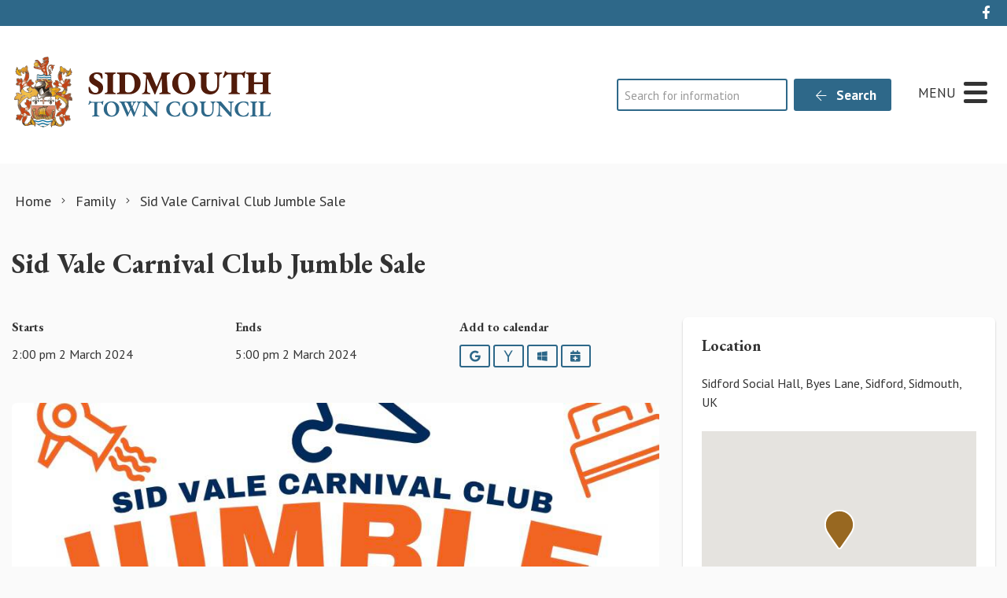

--- FILE ---
content_type: text/html; charset=utf-8
request_url: https://www.google.com/recaptcha/api2/anchor?ar=1&k=6LfmpxcpAAAAAGgLC3Md127ba6cmt1TbuNMhUMq9&co=aHR0cHM6Ly9zaWRtb3V0aC5nb3YudWs6NDQz&hl=en&v=PoyoqOPhxBO7pBk68S4YbpHZ&size=invisible&anchor-ms=20000&execute-ms=30000&cb=yuioydt2kydu
body_size: 48848
content:
<!DOCTYPE HTML><html dir="ltr" lang="en"><head><meta http-equiv="Content-Type" content="text/html; charset=UTF-8">
<meta http-equiv="X-UA-Compatible" content="IE=edge">
<title>reCAPTCHA</title>
<style type="text/css">
/* cyrillic-ext */
@font-face {
  font-family: 'Roboto';
  font-style: normal;
  font-weight: 400;
  font-stretch: 100%;
  src: url(//fonts.gstatic.com/s/roboto/v48/KFO7CnqEu92Fr1ME7kSn66aGLdTylUAMa3GUBHMdazTgWw.woff2) format('woff2');
  unicode-range: U+0460-052F, U+1C80-1C8A, U+20B4, U+2DE0-2DFF, U+A640-A69F, U+FE2E-FE2F;
}
/* cyrillic */
@font-face {
  font-family: 'Roboto';
  font-style: normal;
  font-weight: 400;
  font-stretch: 100%;
  src: url(//fonts.gstatic.com/s/roboto/v48/KFO7CnqEu92Fr1ME7kSn66aGLdTylUAMa3iUBHMdazTgWw.woff2) format('woff2');
  unicode-range: U+0301, U+0400-045F, U+0490-0491, U+04B0-04B1, U+2116;
}
/* greek-ext */
@font-face {
  font-family: 'Roboto';
  font-style: normal;
  font-weight: 400;
  font-stretch: 100%;
  src: url(//fonts.gstatic.com/s/roboto/v48/KFO7CnqEu92Fr1ME7kSn66aGLdTylUAMa3CUBHMdazTgWw.woff2) format('woff2');
  unicode-range: U+1F00-1FFF;
}
/* greek */
@font-face {
  font-family: 'Roboto';
  font-style: normal;
  font-weight: 400;
  font-stretch: 100%;
  src: url(//fonts.gstatic.com/s/roboto/v48/KFO7CnqEu92Fr1ME7kSn66aGLdTylUAMa3-UBHMdazTgWw.woff2) format('woff2');
  unicode-range: U+0370-0377, U+037A-037F, U+0384-038A, U+038C, U+038E-03A1, U+03A3-03FF;
}
/* math */
@font-face {
  font-family: 'Roboto';
  font-style: normal;
  font-weight: 400;
  font-stretch: 100%;
  src: url(//fonts.gstatic.com/s/roboto/v48/KFO7CnqEu92Fr1ME7kSn66aGLdTylUAMawCUBHMdazTgWw.woff2) format('woff2');
  unicode-range: U+0302-0303, U+0305, U+0307-0308, U+0310, U+0312, U+0315, U+031A, U+0326-0327, U+032C, U+032F-0330, U+0332-0333, U+0338, U+033A, U+0346, U+034D, U+0391-03A1, U+03A3-03A9, U+03B1-03C9, U+03D1, U+03D5-03D6, U+03F0-03F1, U+03F4-03F5, U+2016-2017, U+2034-2038, U+203C, U+2040, U+2043, U+2047, U+2050, U+2057, U+205F, U+2070-2071, U+2074-208E, U+2090-209C, U+20D0-20DC, U+20E1, U+20E5-20EF, U+2100-2112, U+2114-2115, U+2117-2121, U+2123-214F, U+2190, U+2192, U+2194-21AE, U+21B0-21E5, U+21F1-21F2, U+21F4-2211, U+2213-2214, U+2216-22FF, U+2308-230B, U+2310, U+2319, U+231C-2321, U+2336-237A, U+237C, U+2395, U+239B-23B7, U+23D0, U+23DC-23E1, U+2474-2475, U+25AF, U+25B3, U+25B7, U+25BD, U+25C1, U+25CA, U+25CC, U+25FB, U+266D-266F, U+27C0-27FF, U+2900-2AFF, U+2B0E-2B11, U+2B30-2B4C, U+2BFE, U+3030, U+FF5B, U+FF5D, U+1D400-1D7FF, U+1EE00-1EEFF;
}
/* symbols */
@font-face {
  font-family: 'Roboto';
  font-style: normal;
  font-weight: 400;
  font-stretch: 100%;
  src: url(//fonts.gstatic.com/s/roboto/v48/KFO7CnqEu92Fr1ME7kSn66aGLdTylUAMaxKUBHMdazTgWw.woff2) format('woff2');
  unicode-range: U+0001-000C, U+000E-001F, U+007F-009F, U+20DD-20E0, U+20E2-20E4, U+2150-218F, U+2190, U+2192, U+2194-2199, U+21AF, U+21E6-21F0, U+21F3, U+2218-2219, U+2299, U+22C4-22C6, U+2300-243F, U+2440-244A, U+2460-24FF, U+25A0-27BF, U+2800-28FF, U+2921-2922, U+2981, U+29BF, U+29EB, U+2B00-2BFF, U+4DC0-4DFF, U+FFF9-FFFB, U+10140-1018E, U+10190-1019C, U+101A0, U+101D0-101FD, U+102E0-102FB, U+10E60-10E7E, U+1D2C0-1D2D3, U+1D2E0-1D37F, U+1F000-1F0FF, U+1F100-1F1AD, U+1F1E6-1F1FF, U+1F30D-1F30F, U+1F315, U+1F31C, U+1F31E, U+1F320-1F32C, U+1F336, U+1F378, U+1F37D, U+1F382, U+1F393-1F39F, U+1F3A7-1F3A8, U+1F3AC-1F3AF, U+1F3C2, U+1F3C4-1F3C6, U+1F3CA-1F3CE, U+1F3D4-1F3E0, U+1F3ED, U+1F3F1-1F3F3, U+1F3F5-1F3F7, U+1F408, U+1F415, U+1F41F, U+1F426, U+1F43F, U+1F441-1F442, U+1F444, U+1F446-1F449, U+1F44C-1F44E, U+1F453, U+1F46A, U+1F47D, U+1F4A3, U+1F4B0, U+1F4B3, U+1F4B9, U+1F4BB, U+1F4BF, U+1F4C8-1F4CB, U+1F4D6, U+1F4DA, U+1F4DF, U+1F4E3-1F4E6, U+1F4EA-1F4ED, U+1F4F7, U+1F4F9-1F4FB, U+1F4FD-1F4FE, U+1F503, U+1F507-1F50B, U+1F50D, U+1F512-1F513, U+1F53E-1F54A, U+1F54F-1F5FA, U+1F610, U+1F650-1F67F, U+1F687, U+1F68D, U+1F691, U+1F694, U+1F698, U+1F6AD, U+1F6B2, U+1F6B9-1F6BA, U+1F6BC, U+1F6C6-1F6CF, U+1F6D3-1F6D7, U+1F6E0-1F6EA, U+1F6F0-1F6F3, U+1F6F7-1F6FC, U+1F700-1F7FF, U+1F800-1F80B, U+1F810-1F847, U+1F850-1F859, U+1F860-1F887, U+1F890-1F8AD, U+1F8B0-1F8BB, U+1F8C0-1F8C1, U+1F900-1F90B, U+1F93B, U+1F946, U+1F984, U+1F996, U+1F9E9, U+1FA00-1FA6F, U+1FA70-1FA7C, U+1FA80-1FA89, U+1FA8F-1FAC6, U+1FACE-1FADC, U+1FADF-1FAE9, U+1FAF0-1FAF8, U+1FB00-1FBFF;
}
/* vietnamese */
@font-face {
  font-family: 'Roboto';
  font-style: normal;
  font-weight: 400;
  font-stretch: 100%;
  src: url(//fonts.gstatic.com/s/roboto/v48/KFO7CnqEu92Fr1ME7kSn66aGLdTylUAMa3OUBHMdazTgWw.woff2) format('woff2');
  unicode-range: U+0102-0103, U+0110-0111, U+0128-0129, U+0168-0169, U+01A0-01A1, U+01AF-01B0, U+0300-0301, U+0303-0304, U+0308-0309, U+0323, U+0329, U+1EA0-1EF9, U+20AB;
}
/* latin-ext */
@font-face {
  font-family: 'Roboto';
  font-style: normal;
  font-weight: 400;
  font-stretch: 100%;
  src: url(//fonts.gstatic.com/s/roboto/v48/KFO7CnqEu92Fr1ME7kSn66aGLdTylUAMa3KUBHMdazTgWw.woff2) format('woff2');
  unicode-range: U+0100-02BA, U+02BD-02C5, U+02C7-02CC, U+02CE-02D7, U+02DD-02FF, U+0304, U+0308, U+0329, U+1D00-1DBF, U+1E00-1E9F, U+1EF2-1EFF, U+2020, U+20A0-20AB, U+20AD-20C0, U+2113, U+2C60-2C7F, U+A720-A7FF;
}
/* latin */
@font-face {
  font-family: 'Roboto';
  font-style: normal;
  font-weight: 400;
  font-stretch: 100%;
  src: url(//fonts.gstatic.com/s/roboto/v48/KFO7CnqEu92Fr1ME7kSn66aGLdTylUAMa3yUBHMdazQ.woff2) format('woff2');
  unicode-range: U+0000-00FF, U+0131, U+0152-0153, U+02BB-02BC, U+02C6, U+02DA, U+02DC, U+0304, U+0308, U+0329, U+2000-206F, U+20AC, U+2122, U+2191, U+2193, U+2212, U+2215, U+FEFF, U+FFFD;
}
/* cyrillic-ext */
@font-face {
  font-family: 'Roboto';
  font-style: normal;
  font-weight: 500;
  font-stretch: 100%;
  src: url(//fonts.gstatic.com/s/roboto/v48/KFO7CnqEu92Fr1ME7kSn66aGLdTylUAMa3GUBHMdazTgWw.woff2) format('woff2');
  unicode-range: U+0460-052F, U+1C80-1C8A, U+20B4, U+2DE0-2DFF, U+A640-A69F, U+FE2E-FE2F;
}
/* cyrillic */
@font-face {
  font-family: 'Roboto';
  font-style: normal;
  font-weight: 500;
  font-stretch: 100%;
  src: url(//fonts.gstatic.com/s/roboto/v48/KFO7CnqEu92Fr1ME7kSn66aGLdTylUAMa3iUBHMdazTgWw.woff2) format('woff2');
  unicode-range: U+0301, U+0400-045F, U+0490-0491, U+04B0-04B1, U+2116;
}
/* greek-ext */
@font-face {
  font-family: 'Roboto';
  font-style: normal;
  font-weight: 500;
  font-stretch: 100%;
  src: url(//fonts.gstatic.com/s/roboto/v48/KFO7CnqEu92Fr1ME7kSn66aGLdTylUAMa3CUBHMdazTgWw.woff2) format('woff2');
  unicode-range: U+1F00-1FFF;
}
/* greek */
@font-face {
  font-family: 'Roboto';
  font-style: normal;
  font-weight: 500;
  font-stretch: 100%;
  src: url(//fonts.gstatic.com/s/roboto/v48/KFO7CnqEu92Fr1ME7kSn66aGLdTylUAMa3-UBHMdazTgWw.woff2) format('woff2');
  unicode-range: U+0370-0377, U+037A-037F, U+0384-038A, U+038C, U+038E-03A1, U+03A3-03FF;
}
/* math */
@font-face {
  font-family: 'Roboto';
  font-style: normal;
  font-weight: 500;
  font-stretch: 100%;
  src: url(//fonts.gstatic.com/s/roboto/v48/KFO7CnqEu92Fr1ME7kSn66aGLdTylUAMawCUBHMdazTgWw.woff2) format('woff2');
  unicode-range: U+0302-0303, U+0305, U+0307-0308, U+0310, U+0312, U+0315, U+031A, U+0326-0327, U+032C, U+032F-0330, U+0332-0333, U+0338, U+033A, U+0346, U+034D, U+0391-03A1, U+03A3-03A9, U+03B1-03C9, U+03D1, U+03D5-03D6, U+03F0-03F1, U+03F4-03F5, U+2016-2017, U+2034-2038, U+203C, U+2040, U+2043, U+2047, U+2050, U+2057, U+205F, U+2070-2071, U+2074-208E, U+2090-209C, U+20D0-20DC, U+20E1, U+20E5-20EF, U+2100-2112, U+2114-2115, U+2117-2121, U+2123-214F, U+2190, U+2192, U+2194-21AE, U+21B0-21E5, U+21F1-21F2, U+21F4-2211, U+2213-2214, U+2216-22FF, U+2308-230B, U+2310, U+2319, U+231C-2321, U+2336-237A, U+237C, U+2395, U+239B-23B7, U+23D0, U+23DC-23E1, U+2474-2475, U+25AF, U+25B3, U+25B7, U+25BD, U+25C1, U+25CA, U+25CC, U+25FB, U+266D-266F, U+27C0-27FF, U+2900-2AFF, U+2B0E-2B11, U+2B30-2B4C, U+2BFE, U+3030, U+FF5B, U+FF5D, U+1D400-1D7FF, U+1EE00-1EEFF;
}
/* symbols */
@font-face {
  font-family: 'Roboto';
  font-style: normal;
  font-weight: 500;
  font-stretch: 100%;
  src: url(//fonts.gstatic.com/s/roboto/v48/KFO7CnqEu92Fr1ME7kSn66aGLdTylUAMaxKUBHMdazTgWw.woff2) format('woff2');
  unicode-range: U+0001-000C, U+000E-001F, U+007F-009F, U+20DD-20E0, U+20E2-20E4, U+2150-218F, U+2190, U+2192, U+2194-2199, U+21AF, U+21E6-21F0, U+21F3, U+2218-2219, U+2299, U+22C4-22C6, U+2300-243F, U+2440-244A, U+2460-24FF, U+25A0-27BF, U+2800-28FF, U+2921-2922, U+2981, U+29BF, U+29EB, U+2B00-2BFF, U+4DC0-4DFF, U+FFF9-FFFB, U+10140-1018E, U+10190-1019C, U+101A0, U+101D0-101FD, U+102E0-102FB, U+10E60-10E7E, U+1D2C0-1D2D3, U+1D2E0-1D37F, U+1F000-1F0FF, U+1F100-1F1AD, U+1F1E6-1F1FF, U+1F30D-1F30F, U+1F315, U+1F31C, U+1F31E, U+1F320-1F32C, U+1F336, U+1F378, U+1F37D, U+1F382, U+1F393-1F39F, U+1F3A7-1F3A8, U+1F3AC-1F3AF, U+1F3C2, U+1F3C4-1F3C6, U+1F3CA-1F3CE, U+1F3D4-1F3E0, U+1F3ED, U+1F3F1-1F3F3, U+1F3F5-1F3F7, U+1F408, U+1F415, U+1F41F, U+1F426, U+1F43F, U+1F441-1F442, U+1F444, U+1F446-1F449, U+1F44C-1F44E, U+1F453, U+1F46A, U+1F47D, U+1F4A3, U+1F4B0, U+1F4B3, U+1F4B9, U+1F4BB, U+1F4BF, U+1F4C8-1F4CB, U+1F4D6, U+1F4DA, U+1F4DF, U+1F4E3-1F4E6, U+1F4EA-1F4ED, U+1F4F7, U+1F4F9-1F4FB, U+1F4FD-1F4FE, U+1F503, U+1F507-1F50B, U+1F50D, U+1F512-1F513, U+1F53E-1F54A, U+1F54F-1F5FA, U+1F610, U+1F650-1F67F, U+1F687, U+1F68D, U+1F691, U+1F694, U+1F698, U+1F6AD, U+1F6B2, U+1F6B9-1F6BA, U+1F6BC, U+1F6C6-1F6CF, U+1F6D3-1F6D7, U+1F6E0-1F6EA, U+1F6F0-1F6F3, U+1F6F7-1F6FC, U+1F700-1F7FF, U+1F800-1F80B, U+1F810-1F847, U+1F850-1F859, U+1F860-1F887, U+1F890-1F8AD, U+1F8B0-1F8BB, U+1F8C0-1F8C1, U+1F900-1F90B, U+1F93B, U+1F946, U+1F984, U+1F996, U+1F9E9, U+1FA00-1FA6F, U+1FA70-1FA7C, U+1FA80-1FA89, U+1FA8F-1FAC6, U+1FACE-1FADC, U+1FADF-1FAE9, U+1FAF0-1FAF8, U+1FB00-1FBFF;
}
/* vietnamese */
@font-face {
  font-family: 'Roboto';
  font-style: normal;
  font-weight: 500;
  font-stretch: 100%;
  src: url(//fonts.gstatic.com/s/roboto/v48/KFO7CnqEu92Fr1ME7kSn66aGLdTylUAMa3OUBHMdazTgWw.woff2) format('woff2');
  unicode-range: U+0102-0103, U+0110-0111, U+0128-0129, U+0168-0169, U+01A0-01A1, U+01AF-01B0, U+0300-0301, U+0303-0304, U+0308-0309, U+0323, U+0329, U+1EA0-1EF9, U+20AB;
}
/* latin-ext */
@font-face {
  font-family: 'Roboto';
  font-style: normal;
  font-weight: 500;
  font-stretch: 100%;
  src: url(//fonts.gstatic.com/s/roboto/v48/KFO7CnqEu92Fr1ME7kSn66aGLdTylUAMa3KUBHMdazTgWw.woff2) format('woff2');
  unicode-range: U+0100-02BA, U+02BD-02C5, U+02C7-02CC, U+02CE-02D7, U+02DD-02FF, U+0304, U+0308, U+0329, U+1D00-1DBF, U+1E00-1E9F, U+1EF2-1EFF, U+2020, U+20A0-20AB, U+20AD-20C0, U+2113, U+2C60-2C7F, U+A720-A7FF;
}
/* latin */
@font-face {
  font-family: 'Roboto';
  font-style: normal;
  font-weight: 500;
  font-stretch: 100%;
  src: url(//fonts.gstatic.com/s/roboto/v48/KFO7CnqEu92Fr1ME7kSn66aGLdTylUAMa3yUBHMdazQ.woff2) format('woff2');
  unicode-range: U+0000-00FF, U+0131, U+0152-0153, U+02BB-02BC, U+02C6, U+02DA, U+02DC, U+0304, U+0308, U+0329, U+2000-206F, U+20AC, U+2122, U+2191, U+2193, U+2212, U+2215, U+FEFF, U+FFFD;
}
/* cyrillic-ext */
@font-face {
  font-family: 'Roboto';
  font-style: normal;
  font-weight: 900;
  font-stretch: 100%;
  src: url(//fonts.gstatic.com/s/roboto/v48/KFO7CnqEu92Fr1ME7kSn66aGLdTylUAMa3GUBHMdazTgWw.woff2) format('woff2');
  unicode-range: U+0460-052F, U+1C80-1C8A, U+20B4, U+2DE0-2DFF, U+A640-A69F, U+FE2E-FE2F;
}
/* cyrillic */
@font-face {
  font-family: 'Roboto';
  font-style: normal;
  font-weight: 900;
  font-stretch: 100%;
  src: url(//fonts.gstatic.com/s/roboto/v48/KFO7CnqEu92Fr1ME7kSn66aGLdTylUAMa3iUBHMdazTgWw.woff2) format('woff2');
  unicode-range: U+0301, U+0400-045F, U+0490-0491, U+04B0-04B1, U+2116;
}
/* greek-ext */
@font-face {
  font-family: 'Roboto';
  font-style: normal;
  font-weight: 900;
  font-stretch: 100%;
  src: url(//fonts.gstatic.com/s/roboto/v48/KFO7CnqEu92Fr1ME7kSn66aGLdTylUAMa3CUBHMdazTgWw.woff2) format('woff2');
  unicode-range: U+1F00-1FFF;
}
/* greek */
@font-face {
  font-family: 'Roboto';
  font-style: normal;
  font-weight: 900;
  font-stretch: 100%;
  src: url(//fonts.gstatic.com/s/roboto/v48/KFO7CnqEu92Fr1ME7kSn66aGLdTylUAMa3-UBHMdazTgWw.woff2) format('woff2');
  unicode-range: U+0370-0377, U+037A-037F, U+0384-038A, U+038C, U+038E-03A1, U+03A3-03FF;
}
/* math */
@font-face {
  font-family: 'Roboto';
  font-style: normal;
  font-weight: 900;
  font-stretch: 100%;
  src: url(//fonts.gstatic.com/s/roboto/v48/KFO7CnqEu92Fr1ME7kSn66aGLdTylUAMawCUBHMdazTgWw.woff2) format('woff2');
  unicode-range: U+0302-0303, U+0305, U+0307-0308, U+0310, U+0312, U+0315, U+031A, U+0326-0327, U+032C, U+032F-0330, U+0332-0333, U+0338, U+033A, U+0346, U+034D, U+0391-03A1, U+03A3-03A9, U+03B1-03C9, U+03D1, U+03D5-03D6, U+03F0-03F1, U+03F4-03F5, U+2016-2017, U+2034-2038, U+203C, U+2040, U+2043, U+2047, U+2050, U+2057, U+205F, U+2070-2071, U+2074-208E, U+2090-209C, U+20D0-20DC, U+20E1, U+20E5-20EF, U+2100-2112, U+2114-2115, U+2117-2121, U+2123-214F, U+2190, U+2192, U+2194-21AE, U+21B0-21E5, U+21F1-21F2, U+21F4-2211, U+2213-2214, U+2216-22FF, U+2308-230B, U+2310, U+2319, U+231C-2321, U+2336-237A, U+237C, U+2395, U+239B-23B7, U+23D0, U+23DC-23E1, U+2474-2475, U+25AF, U+25B3, U+25B7, U+25BD, U+25C1, U+25CA, U+25CC, U+25FB, U+266D-266F, U+27C0-27FF, U+2900-2AFF, U+2B0E-2B11, U+2B30-2B4C, U+2BFE, U+3030, U+FF5B, U+FF5D, U+1D400-1D7FF, U+1EE00-1EEFF;
}
/* symbols */
@font-face {
  font-family: 'Roboto';
  font-style: normal;
  font-weight: 900;
  font-stretch: 100%;
  src: url(//fonts.gstatic.com/s/roboto/v48/KFO7CnqEu92Fr1ME7kSn66aGLdTylUAMaxKUBHMdazTgWw.woff2) format('woff2');
  unicode-range: U+0001-000C, U+000E-001F, U+007F-009F, U+20DD-20E0, U+20E2-20E4, U+2150-218F, U+2190, U+2192, U+2194-2199, U+21AF, U+21E6-21F0, U+21F3, U+2218-2219, U+2299, U+22C4-22C6, U+2300-243F, U+2440-244A, U+2460-24FF, U+25A0-27BF, U+2800-28FF, U+2921-2922, U+2981, U+29BF, U+29EB, U+2B00-2BFF, U+4DC0-4DFF, U+FFF9-FFFB, U+10140-1018E, U+10190-1019C, U+101A0, U+101D0-101FD, U+102E0-102FB, U+10E60-10E7E, U+1D2C0-1D2D3, U+1D2E0-1D37F, U+1F000-1F0FF, U+1F100-1F1AD, U+1F1E6-1F1FF, U+1F30D-1F30F, U+1F315, U+1F31C, U+1F31E, U+1F320-1F32C, U+1F336, U+1F378, U+1F37D, U+1F382, U+1F393-1F39F, U+1F3A7-1F3A8, U+1F3AC-1F3AF, U+1F3C2, U+1F3C4-1F3C6, U+1F3CA-1F3CE, U+1F3D4-1F3E0, U+1F3ED, U+1F3F1-1F3F3, U+1F3F5-1F3F7, U+1F408, U+1F415, U+1F41F, U+1F426, U+1F43F, U+1F441-1F442, U+1F444, U+1F446-1F449, U+1F44C-1F44E, U+1F453, U+1F46A, U+1F47D, U+1F4A3, U+1F4B0, U+1F4B3, U+1F4B9, U+1F4BB, U+1F4BF, U+1F4C8-1F4CB, U+1F4D6, U+1F4DA, U+1F4DF, U+1F4E3-1F4E6, U+1F4EA-1F4ED, U+1F4F7, U+1F4F9-1F4FB, U+1F4FD-1F4FE, U+1F503, U+1F507-1F50B, U+1F50D, U+1F512-1F513, U+1F53E-1F54A, U+1F54F-1F5FA, U+1F610, U+1F650-1F67F, U+1F687, U+1F68D, U+1F691, U+1F694, U+1F698, U+1F6AD, U+1F6B2, U+1F6B9-1F6BA, U+1F6BC, U+1F6C6-1F6CF, U+1F6D3-1F6D7, U+1F6E0-1F6EA, U+1F6F0-1F6F3, U+1F6F7-1F6FC, U+1F700-1F7FF, U+1F800-1F80B, U+1F810-1F847, U+1F850-1F859, U+1F860-1F887, U+1F890-1F8AD, U+1F8B0-1F8BB, U+1F8C0-1F8C1, U+1F900-1F90B, U+1F93B, U+1F946, U+1F984, U+1F996, U+1F9E9, U+1FA00-1FA6F, U+1FA70-1FA7C, U+1FA80-1FA89, U+1FA8F-1FAC6, U+1FACE-1FADC, U+1FADF-1FAE9, U+1FAF0-1FAF8, U+1FB00-1FBFF;
}
/* vietnamese */
@font-face {
  font-family: 'Roboto';
  font-style: normal;
  font-weight: 900;
  font-stretch: 100%;
  src: url(//fonts.gstatic.com/s/roboto/v48/KFO7CnqEu92Fr1ME7kSn66aGLdTylUAMa3OUBHMdazTgWw.woff2) format('woff2');
  unicode-range: U+0102-0103, U+0110-0111, U+0128-0129, U+0168-0169, U+01A0-01A1, U+01AF-01B0, U+0300-0301, U+0303-0304, U+0308-0309, U+0323, U+0329, U+1EA0-1EF9, U+20AB;
}
/* latin-ext */
@font-face {
  font-family: 'Roboto';
  font-style: normal;
  font-weight: 900;
  font-stretch: 100%;
  src: url(//fonts.gstatic.com/s/roboto/v48/KFO7CnqEu92Fr1ME7kSn66aGLdTylUAMa3KUBHMdazTgWw.woff2) format('woff2');
  unicode-range: U+0100-02BA, U+02BD-02C5, U+02C7-02CC, U+02CE-02D7, U+02DD-02FF, U+0304, U+0308, U+0329, U+1D00-1DBF, U+1E00-1E9F, U+1EF2-1EFF, U+2020, U+20A0-20AB, U+20AD-20C0, U+2113, U+2C60-2C7F, U+A720-A7FF;
}
/* latin */
@font-face {
  font-family: 'Roboto';
  font-style: normal;
  font-weight: 900;
  font-stretch: 100%;
  src: url(//fonts.gstatic.com/s/roboto/v48/KFO7CnqEu92Fr1ME7kSn66aGLdTylUAMa3yUBHMdazQ.woff2) format('woff2');
  unicode-range: U+0000-00FF, U+0131, U+0152-0153, U+02BB-02BC, U+02C6, U+02DA, U+02DC, U+0304, U+0308, U+0329, U+2000-206F, U+20AC, U+2122, U+2191, U+2193, U+2212, U+2215, U+FEFF, U+FFFD;
}

</style>
<link rel="stylesheet" type="text/css" href="https://www.gstatic.com/recaptcha/releases/PoyoqOPhxBO7pBk68S4YbpHZ/styles__ltr.css">
<script nonce="tExxBh1P7xWhvqpHLEfFyw" type="text/javascript">window['__recaptcha_api'] = 'https://www.google.com/recaptcha/api2/';</script>
<script type="text/javascript" src="https://www.gstatic.com/recaptcha/releases/PoyoqOPhxBO7pBk68S4YbpHZ/recaptcha__en.js" nonce="tExxBh1P7xWhvqpHLEfFyw">
      
    </script></head>
<body><div id="rc-anchor-alert" class="rc-anchor-alert"></div>
<input type="hidden" id="recaptcha-token" value="[base64]">
<script type="text/javascript" nonce="tExxBh1P7xWhvqpHLEfFyw">
      recaptcha.anchor.Main.init("[\x22ainput\x22,[\x22bgdata\x22,\x22\x22,\[base64]/[base64]/[base64]/ZyhXLGgpOnEoW04sMjEsbF0sVywwKSxoKSxmYWxzZSxmYWxzZSl9Y2F0Y2goayl7RygzNTgsVyk/[base64]/[base64]/[base64]/[base64]/[base64]/[base64]/[base64]/bmV3IEJbT10oRFswXSk6dz09Mj9uZXcgQltPXShEWzBdLERbMV0pOnc9PTM/bmV3IEJbT10oRFswXSxEWzFdLERbMl0pOnc9PTQ/[base64]/[base64]/[base64]/[base64]/[base64]\\u003d\x22,\[base64]\\u003d\\u003d\x22,\x22QylxwrFaw5NUAsKSTMKAdT4IIAHDjsKyZhkWwo8Rw6VaEsORXlEywonDowBew7vCtVlgwq/CpMKrahNSbUMCKz4LwpzDpMOtwqhYwrzDr3LDn8KsBsKZNl3DocKQZMKewqDCrAPCocOnd8KoQmrCnSDDpMOQKjPClBnDrcKJW8K+OUshRnJXKHrCnsKTw5slwpFiMDR1w6fCj8K0w6LDs8K+w7nCnDEtAsOPIQnDoSJZw4/[base64]/CqcO+w5TCjcOvS8OyI1fCpMKtw7jCnBc/Z3vDsUrDliPDs8KGTEV5ZMKHIsOZCUo4DAI6w6pLbQ/Cm2RBPWNNBMO6QyvCrcO6woHDjhAjEMOddyTCvRTDlMKbPWZgwp51OU7CpWQ9w47DkgjDg8KsYTvCpMOOw74iEMO8L8OibFLCtCMAwqbDhAfCrcKdw5nDkMKoC21/[base64]/DqcKYE0VFe8OZOMKNwobCuD/ChCYvKnN2wo3ChUXDhnzDnX5PBQVAw4nCgVHDocOrw6oxw5p3X2d6w4M8DW1+CsORw50Hw4sBw6NkwoTDvMKbw5rDkAbDsBjDhsKWZGRLXnLCvsOCwr/CumrDvTNcdxLDj8O7Z8OIw7JsccK6w6vDoMKeBMKrcMOgwqA2w4x4w7lcwqPChlvCllopZMKRw5Nbw4gJJHJ/wpwswqPDmMK+w6PDrUF6bMKIw73CqWF1woTDo8O5bcOBUnXCgD/DjCvCpMKbTk/Di8OYaMORw7xVTQIWQBHDr8OPbi7DmmA4PDtlD0zCoVXDrcKxEsO1JsKTW1rDhijCgAnDrEtPwoM9WcOGdsOvwqzCnkE+V3jCnMKEKCVqw7huwqoDw6UgTiQUwqwpPX/[base64]/DgcKpOGfDnsKSWcK8KmNqG8K+w5VFXMKKw5ltw5XCpTfDl8K1UmXCszLDlwDDusKAw6FZWcKMwonCqMOSHsOfw5TCicKfwo18wp7DkcOSFhwYw6/Dvlw2aBXCtMOeGcObJUMVQ8K8IcKKfmgYw70hNBDCtTHDkX3CicKxKcOXAcK/w4xlaHZCw5liPMO9WBwgfR7Co8Ozw4JtJER5wo95wpLDpCHDpsKjw5DDkU09DQkpcjU+w5RHwph3w6teF8O7S8OLWMOsA0grdy7Ch0gsTMK7aDoWwqfCkRV2wq7DgmLCpGrDicKCwp/DosO3fsOWe8KHAkPCvVnCk8Obw4LDrcKkNyvCq8OYX8K4wqTDmBvCt8KYCMKMJnxFWlUQIcK7wofCjAjCn8OWBMOUw5PCgxfDlsOSwps/w50mw48hDMK5eQnDgcKVw5HCt8KUw54sw786GTHCqWAVZcOKw6jCqHHDgsOdVcKiacKNwohrw5jDnyfDsFNfUsKOYsOHBWt6A8KUXcOywpo/GsOxX2HDlMKdwpDDo8KMQTrDgmEPEsKYAR3CjcOGw5kOwqtGHSNaT8OlNsOow6/Cm8OfwrTCoMOEw7bDkGPDlcOlwqNsMDbDj1TCmcKfY8KUw73DiGZNw5LDry1WwqfDpFfDtiYtWcOFwqYFw69Lw7fCuMOuw5jClW5/[base64]/DoMOcccK3LDMbXinDrgAKw6clwprDo1jDrSrCq8O+w4vDuAvDjcO9RwnDmjVYwqANHsOgAnLDjHLCpFFJMcObJhPChipEw4/[base64]/wqzDg8OtUcO8AsKragJ/[base64]/CqhTDj8Kjw7HDoi3CoCXDoj3DgMK9woPCvcONBMKhw5MBG8K9ecKcCcK5LsKQw4pLw5QHwpTCkcKHwp1iEMOww6TDlRNVS8K3w5RPwo91w71mw71gVMKvE8O7GsOWJBw8Nzp9fRDCqgXDmcOYVsOAwqNLNyIhZcO3wrzDoRLDv3dOCcKYw4/DgMKAw7rDl8OYIcOmw7/CsAXCnMK6w7XDkGgWecOfw442w4UOwp1jw6YYwrR/w55pP3E+RsK0Q8K0w5dgXMKIwqbDsMKXw4vDu8KmHcK1Bj/[base64]/w6s/w7rCmxzCucKjIzPDkMOYS8OKUmPDvzvDgldlw7tNw6pBw47CnjnDucKOYFbCjMOuEEPDqRLDk2AIwo3Dsl4xw5txw5bCpEc0wroadcKNIsKnwp3DnhFaw6bCpMOrI8O4wrldw746wpzCpC1QGGnCgjHCqMKHwr3DkkXDlE1rNQ56T8KOwoFtw57DvsKNwr/ComfDugZXwrABYcOhwrDDq8KVwp3CtT0qw4FRM8ONw7TDhcOJfCMPwrwcNMOqVcK6w649WRXDsHs5w7rCvMKteyUvc3TCncKNLsOSwofDisK/FMKfw5wJCMOqYmjDlGXDt8KzYMOtw4XCjsKswpVoZAkHw6AUXRjDjcKxw41YOjXDjB/Cs8KFwq9/Qj9aw5XDpgp/wrJjAiPDuMKWw7bCuGkSw6Vvw5vCjhHDkTthw6DDpwDDgMKEw5JeRsKIwo/Dr0jCrEHDpcKOwr80UWsBw70owrQ1X8KhB8OLwpTCih7Cg0/CjMKaVgo1dMKlwqbCksKlwpzDqcKXeSogGV3DuyHDtcKVe101ZMKHQcO1w7zDvsOwP8ODw7MBc8OPwoZZMMKUw7LCjRolw4rDisKyEMOdw7MKw5NYw5PDgsKSQcKXwrcdw5jCqcKIUkrDt1Z8w4PCqMOTQj/CsBPCisKqeMOmBiDDoMKUNMOsBAJNwp0qTMO6c0dhw5ohdRVbwrAswoAVAcOLVcKUw64DfQHCqVHCsQM6wq/DlsKtwp9qb8KXwpHDiCfDsSfCrnJHGMKNw4XCu13Cn8OJIMKrH8Kcw7MVwopkD0hROn/DkMOdK2zDiMKpw5TDmcOaYWp0a8Kbw4lYwoDCvGgGbEN8wpIMw6E4P29MfsORw4NLZyPCrnzCiHkowrPDvsKpw6lMw5DCmS52w5rDv8K7fMOtOFkXak43w4rDvR7DtlR/DgvDocOHFMKjw7x8wpxCMcOUw6XDl0TDukxdw7B/L8O4fsKiwp/Cl2hhw7pePRDCgsKdw6jDpx7DuMK2wocKw480GgzCkXEtLkXCrnPCq8KLKMOfMMK4wq3CpsOhw4R5M8OBwr5vYFbDlsKZORHCgjxONGPDh8Odw4vCtcO2wrl/wobCncKJw6Z+w6ZTw7c/w47CtSxQw6Iywp8Ww6MVe8O3WMKIasKyw7g3H8OiwpFGUsOpw5k8wpFVwrg2w6LCkMOkEcO/wqjCp0kVwoZWwoAAWC4gw7vDgcKawpXDkjvDmsObF8KWwp4+A8KOwqZmAGnDjMKfw5vCgUHCsMOBK8Kkw47DiX7Ct8KLwrgJwofDmRJ4YC9WasOMwrdGwqnCuMKSK8OIwprCgsOgwqHCvsOrAxwMBsK2GcK6cSYEL2vCriF4w4cSS3rDncK7C8OMe8Kawp8swq/CpSJ5w7zCicO6TMK1MCbDmMKqwqA8XTDClcKha3QkwqwYc8Kcw79iw67CrT/CpTLCowjDhsOjHMKCwrzDoDzCj8KAwrPDhwl0OcKEBcKVw4nDgm7DhsKpYMOfw7XCocK5PnlfwpzChlvDkxLDlG5vdcODWU1uJcKMw5HCisK2R3nDuzLDlDLDtsOjw71ow4oMfcOSwqnCr8O/w454wrNtR8KWMFpIw7QIZF7Dq8OufsOdw7/Cq2Y2PAfDtwrDqsKNw7vCvcOLwpzDmykjw4bDnEfCisOiw4k2wrrDqyNQT8KdMMKzw7jCrMONBCHCnzhfw6nCu8OqwqsGw5rCl0/[base64]/wobCkMO1w4PDu8OVVEU+GMKiwqo3wpYjw4/CiMK8FRbCpjdVXsOGbWDCr8KePDrDu8OMLMKRw4RPwpDDtinDnhXCvyXClnPCu33DpcKuFjoJw4FWw4kcSMK6ZsKVJQEFJxjDmgTCkg/DknHCv3HCjMO3w4IMwqHCqsOuIgnDrmnDicK8J3fCnWrDisKtw6weF8KALVQ6w5zChTnDlhzDgcO0WcO/wq/DpD8HYkDCljXDoF3Cjy8uVzHCgsOxwrAQw5fDu8KYcwrDozheMTfDpcKTwp/DihbDvcOCBjjDt8OWJURTwpZHw5jDj8OPM2DCgMK0LisvAsKvPyLCgx3DgsKyTEHCthFpFMKdw7nDn8Kjf8ONw4HCsitOwr51wrRaCjnCqsOoLsK2wqlvY0BkNGh9HMKwWyAYenzDmhNmQRkgwqnDrnPCtsKbwo/[base64]/[base64]/DicOGJMKKw7MBMMORw6TCs8Opw73CqMOCAMOowpTDnsKxMg4feSlLJl8pwoI5bzBoH1kAEcKhFcOiFW3DhcOjXz0iw57DoBHCosKLCsOFBcOdw7vDqnwNdDBRw6dKGMKIw5wMHsKBw6bDkVTDrQsUw6/[base64]/wr/[base64]/wrPCsMOwwprChBZIwo/DnMOywq5Dw6IUw44UK3Qtw53DvsOTLCjCgMOXWB3DjnzDjMOJJWBRwpgYwrYFw4cgw7vCgAQDw5AycsO5wrFsw6DCiylIHsOewpLDm8K/L8OjTVdHcUtELQjCjMK8WMO3NsOlw6UZa8OyN8OIZ8KZTcKCwrnCuyvDozBqFhrCsMOFSSjDssODw6HCrsOjAALDjsO/Uz58VQzDu0hqwrnClsKXZcOAQcOqw6PDrwbDmm5ew6zCvcK3PjzDk1kiQyHCkEE9Iz9LY1fCl3Fiw4c7wq88WAlzwoZuO8KSeMKJLcORw6zChsKewqLCqELCpzRjw5tew7M7CD3ChnXCrWNyC8O0wr9xBF/CucKOOsKQDMKne8KcLsKlw7/DuWbCg2nDnFYxKcKqd8KaPMOQw6opeQF3wqlGbwIRHcOZRxgrAsKwTVAFw5/Cox09ORcSOsOXwrMnZXvCjcOADsOhwpbDvCULaMOvw4U6fcO9KxhLwpJtbCzDosORZ8O5wqvDgn/[base64]/CgcO5w54pwqkKPMKMw7jCpGfCssOHwo/CvsOZwrpbw40iGGTDrUphw5FuwoowJSLDhB4hAcKoUy4DCCPDtcKKw6bCiW/Dq8KIw59SPsO3B8O5wq4/w4vDqMK8YcKIw6NPw60bw51GdifDsyFbwpgvw5A0woHDicOmLMK9wpTDhi98w6UwQMOaYFDCgVdqwr8qYmc0w5LCsH92A8KsTsOXJ8O2KsKqakzChjLDhMKEN8KZPVrCp0/ChsOqFcO5wqQJZcK4CMKww4LCu8O/wrUPTsOmwpzDiH/CssOmwq3Dl8OPNmgLN0bDs3PDrw4vD8KTBC/DqcK0w60/MwEPwr/Ch8K3XRrCgWMZw4HDkBYCUsKWb8Oaw6xUwoZLbFkTwpXCji7CgMKXIEUSYjETJEfCjMOBVzTDtWrChmMWRcOpw7LCv8KXLiJIwohVwpnCkz4bb2DCoR0/[base64]/NMKuwpl8w5HDu2Zrw45RRMKQUjBFwpTClsOgDsOAwqJQcwwBFcOaK3PDrkJkwrTDt8KmaU/CnxvCnMO4AMKoZsKeSsOsw4LCoXU/wrkwwobDp3zCssOmE8OlwqzDmcKsw7wbwptdw48yMzXDo8OuHcKHHMORDCPDmALDhcOMw4fDsWEAwoxEw5XDvMK/[base64]/CgsOzw6/CrcOMw7XDgsO3T8KJw5Q4w4pSRsKTw7cBwoXDhiInYExNw5xlwqVuJldsB8OkwrTCj8K/w5rChy7DnSwWNcOwVcO3YsOXw4vCqcOzUjfDvUFzFSXDosOKE8OKICQrK8OrB3zDjcOdH8K6wrTCv8OkZMKtw4TDnE7DswDCjVzDosOzw47DhcK+OEoNDW5VFhHCmMOzw6jCocKSw6LDm8OlWsOzNRtoD10lwpY7X8OvKxHDj8K8woRvw6vDhUJbwqHCkMK/wrHCoD3DksO5w4PDssOvwqFkwq0/LcKRw4HCi8KjG8Osa8OywpvCgMKnI3XCn2/Drl/CrcKWw4VfPRlGHcOrw78tccKYw6/[base64]/wqoFdWTDusOUCsKRQnrCvnrCjA04d8OGwrU+ezMNNXDDtMOKHVHCtcKLwqFxKMO8wpfDqcKJEMO5OsKtw5fCscKbwprDry5Aw4PCkMKVaMK1d8KoX8Kff2rCj0/CscOVMcOWQRoPw5k8woHDunTCo2Y/DMOrHUbCmg8jwrQxUEDDjTnCg23Co1nDscO6w5jDjcODwqTChAzCjmjDoMOhw7RpFsOqw7UPw4XCjUtzwq5cKwzDnmvCm8KBwp0QUW7CqgPChsK/X2fDr2YvLUACwoIHDMK7w7jCocOyQcK1ESUEey0XwqNkw73ClsOeIGlKXMKHw6UXwrNoQHA4KHLDs8KVfAwLUQ3DjsOywpzDilTCusOcaRBZWz/DmMOTEDLCucObw7XDiTrDhy4LRcKAw5Rbw4XDuWYEwoPDmhJBJcO4w4tVw7pGw6FTM8KfccKuOMOqecKYwp8dwqAPw7wTU8OZGsO/BsOhw5nCjMKIwrvDlQdbw43CrUASAcOVCsKDIcKSC8OwNWVgfsOyw6bDksO/wrXCoMKCb14TdsKoc3BXwpjDmsKWwrXCpMKMWcOVCytyF1Uxazh+CMORE8KfwrnCvMOVwoQUwonDq8K+w5t/PsOycMKQLcOLw548wpzCgcOKwrbCs8OAwrtdZmjDoEzDhsO9bX7DpMKZw53DvGLDpxDCnMKgwptIJ8O1VMO8w5jCjyPDkhZiwpnDkMKQVMO7w5nDvsOZw4pJGsO0worCpMO1M8KOwrpBaMKwcw/[base64]/CpMKSHMKqAEvDjsKjQMKGwoXDtsOEAMK2w6rCvsO9wq1Qw5wQD8Kzw4kywpBbH0pBfn5sWMKMbF/[base64]/DlsOaZsOdc8ODPMKCKsKjawfDsVvCvS/Dkw7ChcOZHk/ClQvDi8KLw7cAwqrDiyVMwqfDjsOJR8KEPVdRXA4vw5ZqXcOcwqzDvXhBCcK2wpwhw54zE1TCqQ1GaUxmBjnCgGdIeRTDlnPCgAFpwpzCjkNuw77CicK4a2dzwoHCqsKaw49vw5I+w7J2esKkwrrCiC/CmVHCiEYYwrfDmm7Dj8KDw4IUwqECQsKXwpjCqcOvw4tAw7wBw5fDvhTDhhpOGTzCkcOSwoHCkcKVLMOOw5zDsmDDgcKqb8KEK3oBw4/CjcO8OlIhT8OHRzs2wqg4woIlwpcWfMOWOHzCisOyw5c6RsO8ahpYw4EUwpzChzMVZ8OYI3HCt8OHFkbChsOAPjJ/wptiw4EwfMK1w7bCicKtAMOzam0nw7PDgsOTw5kLLcKXwoAFwoLDnQpmAcOEX3XCk8OpbxnCkUzCgVLCicKPwpXCn8KtEBLChsOaDykhw4gqUgAow6QPWDjCoyTDq2UkLcOKBMKNwqrDmRjDhMOKwoLDomDDg0nDomDCl8K/w7tEw4I6XmEZEsKEwqnCoirCu8O3wo7CmTxeM2BxbyDDrWNUw5bDsBF8wr9nNnzCpMKmw6jCn8OOV2TCui/CmMKTCsOqeTgiwp7Cs8KLwrHCi38sC8OrKcOGwpDCmW3CohvDnW/CizrClix+U8K4MkRdMgkrwrEYe8OQwrYgRcK+TSM5aTDDuQbCkcKfEgfCtwFBPMK3LVnDpcOcGFHDq8OUV8OsKggFw7LDrsOmWC/CkcOcSm7DsW0Awpt1woRswqcEwoNywpIlei/Co33DoMOFWSYSYiPCusKqwocPNUXCgMOcRAbCuRvDsMK8CcOsAMKEBsOJw6lpwrnDkzrCjTTDlBgnwrDCicK1TiRKw6BracOBbcKRw49TMsKxIl1HHWUHw5lzDh3CiXfCjcOsJBDDo8Kkwp/Cm8KhcgBVwq7CnsOVw7vCj3XCnl0ATDhBMMKKPMKkNMObJsOvwpFbwqDCgcO7CcK5ZVzCiTQZw640U8KwwqfDmMK4wqcVwrBqNkvCsX/CoiXDlWrCmhhIwoAUICoWNmdMwo4THMKuwpLDtl/Cm8OlFWjDqDPCvyvCs2hRPGsAHDFww78hKMKiUsONw7h3TCrCo8O7w7PDohvClsO2Eg5PA2rDucKrwr9JwqYewqTCtVcSccKMK8K0US3Cikg4wqrDgMOQwoZywqB9esOQw4hcw4U/w4IEQcKtw6jDtcKmBsOsOmnClxR/wrbCjkHDoMKQw6hIAcKBw7vChz43GFLCtTllMWPDgGVgw6DCncOEw7R+TjFIPMOvwqjDvMOnYsKbw7tSwr8IYsOfwqAKRsOoCEobLG1GwpXCrsORwrLCqMKmMQMMwqImVcK0Xg/[base64]/[base64]/w7x3wrZ1w4QAcTnCgHbCncO0w7rCssOZw4vChn3CqMK/wr94w4hHw6kpcMK/ZcOuTsK3cT/CrMOsw4vDkyvCsMKnwpgEwpTCr3zDp8KdwqPDlcOwwp/[base64]/CgllSwrhQUHnCvnvChcKQw4HDgHnDhGnCllBQZcOhwrHDi8KWwq3ChgQnw67CpsOjcSTCtcOJw6nCq8KHaxcOwr/CtQ8MDEYNwoHDh8O+wpPDr2JUJyvClz3DvcOAB8OcBSN0w4fCtsKrA8KbwpV/w5Zww5/CgWvDtHJGHBvDn8KbYsKSw7UYw67DgVLDt1gRw6vCgnDCpcOVPVcrExRIRmzDkXNewpTDjnXDm8OLw5jDiifDtMOWZcK4woDCqMOvHMO2dg3Dl3ZxcMORTh/DocK3TMOfM8OywpDDn8Kywo4xw4fCuU/CtRpPV01DfULDh2bDo8O0U8KVw5HCtcK9wrrCjMKMwppwCFMyJQYNfX8lScKEwpDCoSHDvU16wp9Gw4rDhcKTw4YDw5vCm8KKdDY3w60jT8KBdAzDucO/BsKbax1nw6nDlyrDkcKha00tGcOuworDhBxKwrbDqcO9w6V4w4vCpzxkFsKrUMOqHHHDqcKycGJkwqk7VsO2B3XDmnp/wrMlwoowwo5BTAXCmjjCq1PDmiPDhknDvsOSEQlvaTcewqfDsjcWw5bCtsOhw5IrwoPDnMORdmQDw4xgw6Z0OsOReVjCoGXCqcOiSnYRFBfDv8OkZRjCnn07w6cZw6Y/OgtqDVXCu8K/TVjCssK+FsK6asOgwpgOXMKoanI5w6fDrnbDmiIBw6QdUgpmw7howqHDolnCjBEzCUl9w7TDpMKRw59/wrk/dcKKw6w8wp7CscOrw67DhDzDjMOFw4DCiGcgFG7CmcOyw7hJcsOaw65tw5HCsW5ww6FPUXluM8OZwpd5wpbCtcK8w615bcKtHsONUcKHI215w6Iiw63CscOLw5PCgVnCum9Gf2Ibwp/CmDIWw7llCsKFwqhSU8OVOQJZZV4YTcK9wqfCgTItPMOTwqZnQcOcK8KEwovDl2c/wozCu8K/wqEzwo4HVMKUworCjVfDnsKRwrnDisKNRcKyVHTDpQfCrWDDqcKdwrjDsMO0w4dow7htw5TDrBPDp8OSwqXDmFbDvsKZeFkGwpIEw59GVMK0wrMCfMKJw7LCkyvDj3/DvDc4w4Z1wpHDug3DrMKMcsOPwp/ClMKOw60ONRnDrD9dwphXw49SwoMuw45gJ8OtMwjCssKWw6nCgcK7VEBqwqJOGWQBw43DgX3CmSRrQ8OVOULDn2zCicK+wpbDs1IKw7bCuMKuw5sOPMK0wr3DkU/[base64]/[base64]/[base64]/DqMK4TMKHwrDDmMKfw4RPIRvCiGPDnwAlIQvDiMKdLcO3woFvWMKgY8OQQ8OHwpNACnxEKy7ClcK4w50MwpfCp8KWwrpywqNXw4RlPMOsw4UYdMOnwpEkBmrDtRtlBg3Cn1jCpQUkw5PCtx7Di8KVw4vCrAoyUMKMfDYTWMOUcMOIwqvDtMO/w6Iuw4zCtMOKEmvDo01JwqDDsXFlUcKpwoEcwoLCmT7Cr3tbfDEcw7bDn8OGw7hrwrt7wonDjMKwAzPDr8K/[base64]/Dh3bDp8Ogw4DDjcO5wrlIN8OYAChxQklNQR7CgBHDmgrDjHLCiE46XcOlB8KxwpfDnwTCslfDocKmbgTDosKqJcOBwrTDhMKDVcO4TsK7w4MGDxksw5TCiEDCt8K8w57CrDDCuyfDhCxFwrDCusO0wolKIMKPw7LClm/DhMOMOyPDt8OVwqIfWz1EIsKuIH09w7B9WcOWwpDCiMKfKcK9w7bDgMOJwrjCh01lwot2wpMew6vCqsOcbEzCgUTCh8KFfQU+wq9FwqxcHMKQVUA4wrHDoMOkw7YPaSgQRMKMZ8Kge8KNXh4dw4Rqw4NDd8KIcsOIIcOtQ8KLw7MuwoPDscOhw7HDtCsNOMOiwoEVw4/CocOgwrc8w6Vbd1xlTcOpw6k6w5k/fHXDmHzDt8K2FDfDgMOIwrbCkznDhCtNdQ4YDmzCrHLCscKBQC0HwpnDpcKjaCd/BMOmBg0IwpNxw64qPcOQw6LChjQJwronM3PDrSDDjMO3w7BWCcO/[base64]/w5LDkQ8/fybCnsKKUmbDpsOqw4tsJwhzOnLDkmDCjsK1w4XDrsKOMcKow4lXw43DiMKTfMOCLcOkJWwzwqhuHcOvwohDw73CmW3Dp8KNFcKVwoXCpU3DtkDCnMKdRFBYwrlYUQrCskzDtyPCpMKqIA5vwpPDjmbCn8O9w4XDtcK5LgkPUMKXwozCpX/[base64]/w4vCkMO0wr/DsUzDtERYMyRUNytZw4lDF8OOwolHwovDqFAOC1PCrV4Nw7sFwrQ9w6TDhBTCnHAfwrDClU4UwrvDsATDu2pBwpd4w6U/w60dOE/CucKtccObwpnCtsOgwq9UwrASMi0FXxhTXRXCiz4GYcOjw53CuSkvMSrDuHUgbMOvw4LDmsK9TcOsw59yw5AAw4PClExFw7Z8Hz5QQylmOcOgGsOxwpFAw6PDhcKpwqR3KcKOwrxdL8OYwpxvDwMewrpCw4DCoMK/[base64]/DksK6XhjDp3kmOy/[base64]/[base64]/H8KQw48LBcKGw7/Cinhqw4PDqiHDjC8VTzlowp42bMKvw7/DpAnDkMKmwo3CjjUCHMOGYsKzCXvDqDfCtkJqCjzDl2l5N8KBNSfDjMO5wr5uO1fCiF/DqSbCrMOzEMOYCcKLw4fDqsOlwqUlPEdlwqzDq8OgKMOhJkUMw7omw4LDqSIHw6PCnMKxwqDCgcOww6hOV19zOMOAWsK8w6bDucKFDUrDtsK9w44dX8OEwpt9w5gqw5TCg8O1CsKwO0VJbcK0SyHCiMKQCkJ/w6o5wq1vUMOjasKlQh5kw5cfw6TCk8KwQA/Do8Krwp7Dvyh7M8OtSDMbOMOlSWfCosOBJcKLfMKuEVjCoAfCtMKiT30mVyZcwoAbbAdHw7bCnA3CmnvDqyHCm0FIP8OHH0skw4NBwqrDo8Kow6rDmcK/T2JSw7DDpRt7w5ETXjBYTzDDnR/Ci17CosOawrMgw5/[base64]/DuFPDisOudSM6w6BRwp3DlyvCijTCjC/CvcO/wonCqMK4GMOiw7NOJcOYw6Ayw6ZGY8OuDy/CuxwLwp/DoMOaw4PDon3Dh3jCgwpPHsOte8KCJzLDjsOlw6U7w6w6exbCkgfCtcKxw6vCt8KuwrzDisKlwpzCuS7DlBwICAPCniw0w4/[base64]/[base64]/[base64]/CssOzesKKwqzDtDnDiic+KQnDqlkYfC7CuCDDixXCrw3DpcOAw7F3w5jDlcO/w5kEwrsHZmVgwpM3NsKqN8OKJcOew5Mow4hOw6bCtTTCt8KsSsKYwq3Cs8OZwrxMfELCiWDCv8OAwrDDmCc/MXoGwpdoU8KLw5hkD8OOwrtTw6NMb8KMbFdawqPCqcK/[base64]/w4HDgcOuNkVQwojDpXcDQ8KYw7/CkcOGAcOjwoQyLcOPLsKzanVzwpoBJMOQw7fDshXCisOvQn4nNyEHw5vChA9bworDnARKd8KgwqhyasO2w5vDlV/DuMKFw7TDkVJkdCPDqMKmaQHDi3F8PDrDgsOww5DDqsODwpbCi2rCtMKbMQ/CnMKWwrkVw6rCp1Fqw4QbDMKmf8KlwrnDo8KgS1Bkw6/DvD4cbGFjY8KEw7RsY8OBwp3CplXDmA5pdsOMOi/[base64]/F3cKw7AESX0NwqwQKMKZfMOAJBjDl2HDlMKGw4bDt0TCp8OAPRMNJUzCucKCw53Ct8KMQsOPJMOyw67CkETDvsKcP0jCpcKpEsOywqTDvsO+QQzDhBbDvGXDvsO5X8O1TcOOW8O3w5QKFsOqw73ChMO/RwrCpBM5w63CvFk+wqp4w7/Du8Kmw4AAA8ORwpHDuWLDsFzDmsKsaGdLZMKzw77Dr8KDC0kUw5HCgcK9w59/[base64]/[base64]/ccO7I8Ohw7/Ct8KQc03CqcOMwr4fwrt+w7LCisOoc2jCgcKDGcOWw5HDh8KIwoZTwrQaKSDDkMK8UQvCnxvCjX42cGRafsOCw4nDuklFFHrDvcK8C8OUY8O8KBRtbgBtUz/CsEnClMKEw7TCosOMwr51w7DChBDDvF/DojrCk8KVw6/CqsOQwocywr8ELRtRTloMw4PCmHfCpjfCjiTCpsKvLyF+AE9nwpxfwopVSMKnw65we2HDkcK+w5HCnMKbb8OBcsK5w6/CicKiwpDDjTTCtsKAw7vDvMKLL1QbwoHCrsKowoHDnxdnw7nCgsOFw53CgH0rw6MAf8KyUTzCpMOnw5E/dcOUAFnCplN6IgZRXsKWw7xsFQnDr07Cvz5yFAJ8VxrCmcOzwo7CmV/Cj2MOcB07woBzCVQRwovCm8KpwoVXw61yw4rDicKSwpMKw70ZwojDhx3CngTCoMKnwoLDqBXCjGHCmsO1wpMywrlrwrR1FcOEwr7DgC42W8KAwoowccOhJcOBbsO6dCFqbMKyGsKSNFgOcipSw7xBw5bDh14SQ8KeL0whwq12A3rCqy/DqcOzw7tywr7Cs8KkwrDDvH7DlR47wod3V8O9w5t/[base64]/DlMKcwprDuMOgIcK3wr7DusOVw5Jhw47CmMOxw4kEwovCtcOyw5jCgBJew43CrDzDrMK1GEDCnRPDgxXCrj93C8K1YgvDsR5Lw5pow4cgwozDqWEbwolQwrbDt8KWw4lYw5/DjsK3FjFVJMKpKMOaK8KKwrzCn1PDpBvCpSlOwoTCikjChVYXYcKjw4bCkcKdw7jCscOxw43CiMO9SsKCw7bDuHDDvGnDlcO8RsOwBMKSDlRYw5XDi27DncO1F8OiScKMMzR1Z8OQXsKyeQrDkBxETsKsw73DiMOyw7/DpEgCw7kOw6wKw7VmwpfCkhLDjzUWw7XDhArCgMOxdxEgw5sBw58Xwq0HHsKuwrEsPsK7wrLCosKWW8K4Qwtdw6jCksK+IR8uBXDCucOqw6/[base64]/SDfCgQDDqMKEBcKjBMOxRn3Dv3kNawYkPsO1w74wwrbDjiYXCnY7DMODwoxobUVeYgJsw5VWwqN8ND4ECsKsw6sJwrpjalNZIEx0PRzCgMO1MHAgwrHCiMKBK8KdFHjDkR3CsT4MVkbDhMOdX8KPcsOewq3Dn27Dtw9gw7fDqSzCscKTwoYWdcKBw4hiwqcXwr/DjsODw4fDisKHNcOBawwTP8KELz4rZcK7w7LDvjHCjMOZwpnCu8OdFBjCvAsQcMOcKC3CqMOLPMKPbn3CusOyR8OHL8K8wpHDmh4Nw5Y9woTDvMOUwpJvXiXDncOyw5E3GxAqw5pgC8OyHi/Ds8OrYgV4w4/ChngUOMOtanPDtcO8w4nCkkXCmk3CscOxw5zCg1NZR8K5RGbCqWvDmMKIw4Z3wq3Dv8OTwrcLTy/DjD8qwoEBFcOkcXduDMKEwqVMWMOIwr7DoMKRIl/Cp8KBw7jCuBrDjcKVw5fDg8KtwqI1wrdeFEhSw6fCmQhALMKlw6LCl8K6QMOmw5PDrMK5wodRfnNlEMKFIcKZwoRCH8OIOMKVUsO3w47DrUfChnXDocKBwrfClsKIwpJ9ZsKqwrPDk0RdGTfCmhVkw7sow5cQwobCjw/CiMOXw5rDjHJVwrnCvsKtICDDicOSw5FfwqzCrTZ0w45ywpIewqpCw5/Dn8KpfcOpwqUEwp5YH8OpGsOWTwvCtnbDncOTU8KmbcKqwpJQw7ZMHsOlw7t6wqJTw5FoL8Kew7TDpsO/WlsLw44Rwr3DmMOvPsOUw5zCjMKAwoYYwoTDpMKkw6DDgcO/Dy4wwoN/w44sLTxnw4ZjCsOSbcOLwqVwwrV7wqrDtMKswqc+bsK+wr/CtMKJEWHDt8KvaB9Kw7hjOEPCnsKvWsKiwpzDt8O+wrnCtAx1wpjCjcKnwrc9w57CjQDCmMOuwrDCiMOBwpE8G2bCsE98bsOoZ8K+bcKXYMO3RcKow4FDChPDhcKiacOARytsUMKCw6UXw5DCjMK+wqMmwonDssO/w4LDjU10EBVrVhRpJyvDv8O9w5XCscK2RC5BAj/CtMKdOEhRw6FxajtdwqsdQGwLFMKMwrzCiUspL8OLMsOYfsKLw6ZVw7TDqBp7w4PCt8OVUcKMB8KZDcO5w5YiVDrCgUnCu8K/RsO/OxzCn20wLwVZwrEuw6bDvMKhw6ctQ8Oyw6tNw5XDg1MXwo7DtiTDpcO9ABphwoVcUltRwqjDkH7DtcKGesOMWjNxfMOSwpDCghjCqcKYRcKWw67CqQ/DkEYYccKkCEDDlMKdw5wRw7HDqmvDikBjw495byLDq8KcBsOkw7zDhS1Nfyt/[base64]/ChMOPwqo/AyoNMFgXc8OZLMODw5xSfMKEw7xIwrtKw6fCmwPDuhbCr8KNRGMRw6LCoTZQw7PDn8Kbw5QLw69YHcKGwokBM8KywrM3w4XDjsODZsKRwpHDnsOJXMK4DsKgCcOUNirCly/DmDxHw7DCmzIcKEbCusKMAsO8w495wpI/csO9woPDkMK4ayHCnTZlw5/DmBvDuUUDwoRZw5TClXRkRwI6w5LDgRgSwqzDmsK8woEVwpcBwpPCm8KcS3ckADHCmCxCacKEA8OgUgnDj8OZGwlhw7/Dn8KMw5LDmGPChsKidX9PwpdrwpnDv0LDosKswoDCgsOiwonCvcKuwq1gQ8KsLkB+wpc/[base64]/OmpCwr7DmMKcdsOkV1VjwrcAERkMQcOrJQQBa8O2LsOEw6zDh8KNUEzCp8KgTy9cSGR6w7bCmBLDj3bCvgEfMcKGYAXCq1NPScKuPMOiP8OEwrzChsK3LTMHw6jDisOiw68vZkhrRmfCpyxHw4XDn8KYUVjDlWMeEwfDs1nDgcKcY1hiLE/[base64]/Dkxliw5TDmMKZwpfCrMOrY8KJcWNyQC5zw4Mew7hKw4l3wq7CgV7DuUvDlgd1woXDrw8+woBcfUlBw53CrynDrMKLU21KPW/Ckk/DqMKEaUzCm8OUwodACzxcwqsXa8O1FMKjw4kLwrUXcMKwd8K9wpdfwqjCrknCisK4wqUqUsKSw5VQf1/[base64]/DkxoqBjjCs0wLwqnDjnjDhy1zw4YXMMOnwo/DocODw4vDl8O3Cn3DpTE8w6fCrMOuK8Osw7EIw7TDmUvDuiHDhlvCqVxLScKIRALCgw9vw5rDjFwZwrZ+w6sNKFnDtMKoE8K7ccKgUsOLSMOWbcOAcDRcYsKuTMOsQ28ew7jCmCvCpm7CmhHCtk3DkU9Nw5QNYcO/YH4xwp/DjzRfIFvCoHMswq/DskHCksK1wqTCi2AIw5fCgxgKw4fCj8OKwpvDgMKEH0fCucO1ExILw54qwoUDwo7Dl13Crg/Dg2NWd8Kuw5MqXcKVwoAWf2DCnMOSYwxXOsKmw63CuRvCqARMVlNLwpfCrsO0RsKdw6dWwqJywr4rw5xmfMKAwrfDtMOtNHjDhMOZwqvCosK6GnnCuMKrwpvCmkHCkVXDv8OzGio1RMOKw4Bow5zCsX/Cm8KaHcOzWh/DvEPDh8KoOMOhNWgIw6o3KMOQwrYnIMOkIBICwpnCq8OjwpFxwo4WUk7DoXsiwonDnMKxw6rDvcKlwoF7BBrCksKPdFJUwovCk8KBLSs+F8OqwqnDnDzCnMONekAmwrvCrcKhHsOkUX3Co8Ocw77Du8KOw6rDvD5Ew7l7Rgdvw59tcEc0EV/DmMOzA0nDt0jDgWvClsOaIUnCtcKICBrCoi3CuS5QDcOnwo/[base64]/[base64]/CkVcuw44vZCodwoMcbcKZwpw+wpTDrsK6D8KgF1ZWeVvCg8O6KQ11SMKowroSOMOQw6TDuUdmLsKKPcO7w4DDuiDCvcOTw7BpKMOFw77DhVF4wqLCvsKzw6U7DzxPScOedlHCr1U8w6YLw6/[base64]/DoTnDulIgdE/Cjj8jI8KFcMOxw6FSecKRUcOxM3M6w7/ChMKmYRzCh8K/[base64]/DqErDgsKcw5TDtjRVwrRLCMOIwr/ChVTCp8ObL8OZwr3Ds3kNN0/CkMOQwpfDoxYTFlfCqsKEdcOhwq5ywpjDt8OwAWvCoT3DuDvCpsOvwqfDp1A0DcOwOcK1XsK2woBOwoTDmy7DrcKhw7MHAcOrScKebMKNcMKXw4h6wrxRwpF0T8Oiwo3Dl8Klw6xQw67DlcO/w6EVwrkMwqY7w67DiEduw64Bw7zDiMK/[base64]/DosKVRBTDrsKywr7DtmfDvhLDqEIPw7h6VMO+LMOuwo/CqDTCjcO1w5kHXsKmwpLCv8KNa0Q9woHChVHCnsK4woV0wrEcOcKmLcKgXcKPYCEowolIBMKEwo3Dk2/CgD5Rwp/CosKHC8OtwrA2QcOsJR4sw6RRwo47P8KkPcKQbcOlXl9/wovCkMOqJgo4eVVIPGxZTULDlnhGJsOGUsO5wonCrMKHbjA9QMOvNyklU8K3w6fDpjtkw5NUdjrCjVNsXH/DmsOYw63Dv8KrJSjChG96FxrCnnTDr8KeJFzCrxE6wq/CrcO+w5XDrBvCr1Rqw6vCtMO5wocZw73CgsK5VcKUAMKdw6bDjsOeCxw1C17Co8O/OMKrwqg+JcOqAHbDucOjJMKoNDDDoAvCgsO6w5zClG3CqsKAKsOkw7fCjWMKBRPCiDE0wrPDtMKbecOqE8KMOMKSw4fDuWfCq8KHwr3CvcKRMHBAw63CjcKRwqPClhhzG8OIw7/DogxxwoPCusKew43DgcKwwqPDrMOST8OOwpvCqDrDsUvDtkc+w4t7w5XCh0Rxw4TClcOJw57CtCZ3DGhjX8ORFsKhD8OqFMKLa1Bdw5Vlw54hw4E6NQjDngp+YMKXdMK2wo4Xwo/[base64]/[base64]/DosO0w4F+OhLCrMObPkAkCH9ncsOUwo8Ow7l7BB4Hw6EDwoDDs8OQwp/DlsKBwqo5c8OYw4xPw6DCu8Ouwr9lGsO+bDDCjMKXwqxHMcKZwrDCocOaf8K3w5xxw5Bxw4BswobDr8KPw744w6TCgXrDtmR7w67DuGXCnBNteEjCuWPDqcKFw43Cq1PCuMKpw6nCi3vDhcO9RcOWw4/[base64]/w4twODjCr01EwpvCg0k+Ez3DoMOGw7/ChzJOYsKnw4gZw5rDhcKiwo/Do8OaGsKpwqEDN8OHXcKIQsOoEU0Uwo7CtcKnOsK/WhNdE8KtRwnDmMK7w6MYViLCklzCmjTCnsOPwpPDrhvCngnCt8KMwosZw6hDwpU4wrPDvsKNwoXCoR12w75ba0XDq8KlwqRzSicPfE5PcUzDjMKhQig8JQpNbMOHEsKIDMK1KwrCp8OnDVrCnA\\u003d\\u003d\x22],null,[\x22conf\x22,null,\x226LfmpxcpAAAAAGgLC3Md127ba6cmt1TbuNMhUMq9\x22,0,null,null,null,1,[21,125,63,73,95,87,41,43,42,83,102,105,109,121],[1017145,188],0,null,null,null,null,0,null,0,null,700,1,null,0,\[base64]/76lBhnEnQkZnOKMAhmv8xEZ\x22,0,0,null,null,1,null,0,0,null,null,null,0],\x22https://sidmouth.gov.uk:443\x22,null,[3,1,1],null,null,null,1,3600,[\x22https://www.google.com/intl/en/policies/privacy/\x22,\x22https://www.google.com/intl/en/policies/terms/\x22],\x22Uhx+Gal+efyD/YPKl7/cThCk3RPmqjgnx9r2tyzKtmY\\u003d\x22,1,0,null,1,1768982477744,0,0,[227,63,76],null,[89,243],\x22RC-LVbgjXYX5h57OQ\x22,null,null,null,null,null,\x220dAFcWeA7HLImXuDdhAdqPQQHAdRDXnos8oZBpXL_hTW98t7i-n8RMDWeCRVgh4fvN4UfZLHGLA6hLW8FwhKce_ZrDhSSrJoNnWw\x22,1769065277867]");
    </script></body></html>

--- FILE ---
content_type: text/css
request_url: https://sidmouth.gov.uk/wp-content/themes/sidmouthtc/assets/css/theme.css?ver=44f7c410261b880ac4c897fe691ca705
body_size: 15694
content:
@import url(https://fonts.googleapis.com/css?family=PT%20Sans:300,400,400i,500,600,700,700i|EB%20Garamond:400,400i,700,700i);@charset "UTF-8";*,:after,:before{box-sizing:border-box}ol[class],ul[class]{padding:0}blockquote,body,dd,dl,figcaption,figure,h1,h2,h3,h4,li,ol[class],p,ul[class]{margin:0}body{min-height:100vh;scroll-behavior:smooth;text-rendering:optimizeSpeed}ol[class],ul[class]{list-style:none}a:not([class]){-webkit-text-decoration-skip:ink;text-decoration-skip-ink:auto}img{display:block}article>*+*{margin-top:1em}button,input,select,textarea{font:inherit}@media (prefers-reduced-motion:reduce){*{-webkit-animation-duration:.01ms!important;animation-duration:.01ms!important;-webkit-animation-iteration-count:1!important;animation-iteration-count:1!important;transition-duration:.01ms!important;scroll-behavior:auto!important}}*{-webkit-margin-before:0;margin-block-start:0;-webkit-margin-after:0;margin-block-end:0;-webkit-margin-start:0;margin-inline-start:0;-webkit-margin-end:0;margin-inline-end:0;-webkit-padding-before:0;padding-block-start:0;-webkit-padding-after:0;padding-block-end:0;-webkit-padding-start:0;padding-inline-start:0;-webkit-padding-end:0;padding-inline-end:0}html{font-size:16px}body{font-size:1.125rem;font-weight:400;line-height:1.5;color:#222}.h1,.h2,.h3,.h4,.h5,.h6,h1,h2,h3,h4,h5,h6{font-weight:700;line-height:1.2;color:inherit;margin:0 0 .8em}h1{font-size:calc(1.425rem + 2.1vw)}@media (min-width:1200px){h1{font-size:3rem}}h2{font-size:calc(1.35rem + 1.2vw)}@media (min-width:1200px){h2{font-size:2.25rem}}h3{font-size:calc(1.275rem + .3vw)}@media (min-width:1200px){h3{font-size:1.5rem}}h4{font-size:1.25rem}h5{font-size:1.125rem}h6{font-size:.9375rem}.h1{font-size:calc(1.425rem + 2.1vw)}@media (min-width:1200px){.h1{font-size:3rem}}.h2{font-size:calc(1.35rem + 1.2vw)}@media (min-width:1200px){.h2{font-size:2.25rem}}.h3{font-size:calc(1.275rem + .3vw)}@media (min-width:1200px){.h3{font-size:1.5rem}}.h4{font-size:1.25rem}.h5{font-size:1.125rem}.h6{font-size:.9375rem}.z-align--inherit{text-align:inherit!important}@media (min-width:577px){.z-align--sm-inherit{text-align:inherit}}@media (min-width:769px){.z-align--md-inherit{text-align:inherit}}@media (min-width:993px){.z-align--lg-inherit{text-align:inherit}}@media (min-width:1201px){.z-align--xl-inherit{text-align:inherit}}.z-align--left{text-align:left!important}@media (min-width:577px){.z-align--sm-left{text-align:left}}@media (min-width:769px){.z-align--md-left{text-align:left}}@media (min-width:993px){.z-align--lg-left{text-align:left}}@media (min-width:1201px){.z-align--xl-left{text-align:left}}.z-align--center{text-align:center!important}@media (min-width:577px){.z-align--sm-center{text-align:center}}@media (min-width:769px){.z-align--md-center{text-align:center}}@media (min-width:993px){.z-align--lg-center{text-align:center}}@media (min-width:1201px){.z-align--xl-center{text-align:center}}.z-align--right{text-align:right!important}@media (min-width:577px){.z-align--sm-right{text-align:right}}@media (min-width:769px){.z-align--md-right{text-align:right}}@media (min-width:993px){.z-align--lg-right{text-align:right}}@media (min-width:1201px){.z-align--xl-right{text-align:right}}.z-type__body-ff,body{font-family:PT Sans,Helvetica Neue,Helvetica,Arial,Ubuntu,sans-serif}.h1,.h2,.h3,.h4,.h5,.h6,.z-type__heading-ff,h1,h2,h3,h4,h5,h6{font-weight:700;line-height:1.2;margin:0 0 .8em;color:inherit;font-family:EB Garamond,'Georgia, "Times New Roman", "Bitstream Charter", Times, serif'}.clearfix:after,.z-btn:after,.z-card__cta--button span:after,.z-content .wp-block-buttons .wp-block-button__link:after,.z-footer .z-sidebar__row:after,.z-header__nav:after,.z-header__top:after,.z-layout__outer:after,.z-menu--accessible .z-menu__submenu:after,.z-pagination--events a:after,.z-pagination>a:after,.z-pagination>span:after,.z-row:after,.z-term-links>:after,form button:after,form input[type=button]:after,form input[type=reset]:after,form input[type=submit]:after{content:"";display:table;clear:both}body{position:relative}.z-layout__overflow{overflow-x:hidden;width:100%;min-height:100vh}.z-layout__outer{position:relative;padding:0 15px}.z-layout__inner{max-width:1280px;margin-left:auto;margin-right:auto}.z-layout__main{min-height:50vh}.z-layout__main:not(.z-layout__main--full-width){padding-top:0;padding-bottom:60px}.z-layout__main:not(.z-layout__main--full-width) .z-layout__main__content{margin-left:0;padding-top:0;padding-bottom:30px}.z-layout__main.z-layout__main--with-sidebar .z-layout__main__content{max-width:800px}.z-layout__main__meta{margin-top:0;margin-bottom:30px}.z-layout--scroll-lock{overflow:hidden}.z-width--small{max-width:520px!important}.z-width--narrow,.z-width--small{margin-left:auto;margin-right:auto}.z-width--narrow{max-width:640px!important}.z-width--medium{max-width:740px!important}.z-width--large,.z-width--medium{margin-left:auto;margin-right:auto}.z-width--large{max-width:800px!important}.z-width--default,.z-width--page{max-width:1280px!important;margin-left:auto;margin-right:auto}.z-width--extra{max-width:1366px!important}.z-width--extra,.z-width--full{margin-left:auto;margin-right:auto}.z-width--full{max-width:100%!important}.z-mt---12{margin-top:-60px!important}.z-mb---12{margin-bottom:-60px!important}.z-ml---12{margin-left:-60px!important}.z-mr---12{margin-right:-60px!important}.z-mt---11{margin-top:-55px!important}.z-mb---11{margin-bottom:-55px!important}.z-ml---11{margin-left:-55px!important}.z-mr---11{margin-right:-55px!important}.z-mt---10{margin-top:-50px!important}.z-mb---10{margin-bottom:-50px!important}.z-ml---10{margin-left:-50px!important}.z-mr---10{margin-right:-50px!important}.z-mt---9{margin-top:-45px!important}.z-mb---9{margin-bottom:-45px!important}.z-ml---9{margin-left:-45px!important}.z-mr---9{margin-right:-45px!important}.z-mt---8{margin-top:-40px!important}.z-mb---8{margin-bottom:-40px!important}.z-ml---8{margin-left:-40px!important}.z-mr---8{margin-right:-40px!important}.z-mt---7{margin-top:-35px!important}.z-mb---7{margin-bottom:-35px!important}.z-ml---7{margin-left:-35px!important}.z-mr---7{margin-right:-35px!important}.z-mt---6{margin-top:-30px!important}.z-mb---6{margin-bottom:-30px!important}.z-ml---6{margin-left:-30px!important}.z-mr---6{margin-right:-30px!important}.z-mt---5{margin-top:-25px!important}.z-mb---5{margin-bottom:-25px!important}.z-ml---5{margin-left:-25px!important}.z-mr---5{margin-right:-25px!important}.z-mt---4{margin-top:-20px!important}.z-mb---4{margin-bottom:-20px!important}.z-ml---4{margin-left:-20px!important}.z-mr---4{margin-right:-20px!important}.z-mt---3{margin-top:-15px!important}.z-mb---3{margin-bottom:-15px!important}.z-ml---3{margin-left:-15px!important}.z-mr---3{margin-right:-15px!important}.z-mt---2{margin-top:-10px!important}.z-mb---2{margin-bottom:-10px!important}.z-ml---2{margin-left:-10px!important}.z-mr---2{margin-right:-10px!important}.z-mt---1{margin-top:-5px!important}.z-mb---1{margin-bottom:-5px!important}.z-ml---1{margin-left:-5px!important}.z-mr---1{margin-right:-5px!important}.z-mt--0{margin-top:0!important}.z-mb--0{margin-bottom:0!important}.z-ml--0{margin-left:0!important}.z-mr--0{margin-right:0!important}.z-pt--0{margin-top:0!important}.z-pb--0{margin-bottom:0!important}.z-pl--0{margin-left:0!important}.z-pr--0{margin-right:0!important}.z-mt--1{margin-top:5px!important}.z-mb--1{margin-bottom:5px!important}.z-ml--1{margin-left:5px!important}.z-mr--1{margin-right:5px!important}.z-pt--1{margin-top:5px!important}.z-pb--1{margin-bottom:5px!important}.z-pl--1{margin-left:5px!important}.z-pr--1{margin-right:5px!important}.z-mt--2{margin-top:10px!important}.z-mb--2{margin-bottom:10px!important}.z-ml--2{margin-left:10px!important}.z-mr--2{margin-right:10px!important}.z-pt--2{margin-top:10px!important}.z-pb--2{margin-bottom:10px!important}.z-pl--2{margin-left:10px!important}.z-pr--2{margin-right:10px!important}.z-mt--3{margin-top:15px!important}.z-mb--3{margin-bottom:15px!important}.z-ml--3{margin-left:15px!important}.z-mr--3{margin-right:15px!important}.z-pt--3{margin-top:15px!important}.z-pb--3{margin-bottom:15px!important}.z-pl--3{margin-left:15px!important}.z-pr--3{margin-right:15px!important}.z-mt--4{margin-top:20px!important}.z-mb--4{margin-bottom:20px!important}.z-ml--4{margin-left:20px!important}.z-mr--4{margin-right:20px!important}.z-pt--4{margin-top:20px!important}.z-pb--4{margin-bottom:20px!important}.z-pl--4{margin-left:20px!important}.z-pr--4{margin-right:20px!important}.z-mt--5{margin-top:25px!important}.z-mb--5{margin-bottom:25px!important}.z-ml--5{margin-left:25px!important}.z-mr--5{margin-right:25px!important}.z-pt--5{margin-top:25px!important}.z-pb--5{margin-bottom:25px!important}.z-pl--5{margin-left:25px!important}.z-pr--5{margin-right:25px!important}.z-mt--6{margin-top:30px!important}.z-mb--6{margin-bottom:30px!important}.z-ml--6{margin-left:30px!important}.z-mr--6{margin-right:30px!important}.z-pt--6{margin-top:30px!important}.z-pb--6{margin-bottom:30px!important}.z-pl--6{margin-left:30px!important}.z-pr--6{margin-right:30px!important}.z-mt--7{margin-top:35px!important}.z-mb--7{margin-bottom:35px!important}.z-ml--7{margin-left:35px!important}.z-mr--7{margin-right:35px!important}.z-pt--7{margin-top:35px!important}.z-pb--7{margin-bottom:35px!important}.z-pl--7{margin-left:35px!important}.z-pr--7{margin-right:35px!important}.z-mt--8{margin-top:40px!important}.z-mb--8{margin-bottom:40px!important}.z-ml--8{margin-left:40px!important}.z-mr--8{margin-right:40px!important}.z-pt--8{margin-top:40px!important}.z-pb--8{margin-bottom:40px!important}.z-pl--8{margin-left:40px!important}.z-pr--8{margin-right:40px!important}.z-mt--9{margin-top:45px!important}.z-mb--9{margin-bottom:45px!important}.z-ml--9{margin-left:45px!important}.z-mr--9{margin-right:45px!important}.z-pt--9{margin-top:45px!important}.z-pb--9{margin-bottom:45px!important}.z-pl--9{margin-left:45px!important}.z-pr--9{margin-right:45px!important}.z-mt--10{margin-top:50px!important}.z-mb--10{margin-bottom:50px!important}.z-ml--10{margin-left:50px!important}.z-mr--10{margin-right:50px!important}.z-pt--10{margin-top:50px!important}.z-pb--10{margin-bottom:50px!important}.z-pl--10{margin-left:50px!important}.z-pr--10{margin-right:50px!important}.z-mt--11{margin-top:55px!important}.z-mb--11{margin-bottom:55px!important}.z-ml--11{margin-left:55px!important}.z-mr--11{margin-right:55px!important}.z-pt--11{margin-top:55px!important}.z-pb--11{margin-bottom:55px!important}.z-pl--11{margin-left:55px!important}.z-pr--11{margin-right:55px!important}.z-mt--12{margin-top:60px!important}.z-mb--12{margin-bottom:60px!important}.z-ml--12{margin-left:60px!important}.z-mr--12{margin-right:60px!important}.z-pt--12{margin-top:60px!important}.z-pb--12{margin-bottom:60px!important}.z-pl--12{margin-left:60px!important}.z-pr--12{margin-right:60px!important}.z-mt--13{margin-top:65px!important}.z-mb--13{margin-bottom:65px!important}.z-ml--13{margin-left:65px!important}.z-mr--13{margin-right:65px!important}.z-pt--13{margin-top:65px!important}.z-pb--13{margin-bottom:65px!important}.z-pl--13{margin-left:65px!important}.z-pr--13{margin-right:65px!important}.z-mt--14{margin-top:70px!important}.z-mb--14{margin-bottom:70px!important}.z-ml--14{margin-left:70px!important}.z-mr--14{margin-right:70px!important}.z-pt--14{margin-top:70px!important}.z-pb--14{margin-bottom:70px!important}.z-pl--14{margin-left:70px!important}.z-pr--14{margin-right:70px!important}.z-mt--15{margin-top:75px!important}.z-mb--15{margin-bottom:75px!important}.z-ml--15{margin-left:75px!important}.z-mr--15{margin-right:75px!important}.z-pt--15{margin-top:75px!important}.z-pb--15{margin-bottom:75px!important}.z-pl--15{margin-left:75px!important}.z-pr--15{margin-right:75px!important}.z-mt--16{margin-top:80px!important}.z-mb--16{margin-bottom:80px!important}.z-ml--16{margin-left:80px!important}.z-mr--16{margin-right:80px!important}.z-pt--16{margin-top:80px!important}.z-pb--16{margin-bottom:80px!important}.z-pl--16{margin-left:80px!important}.z-pr--16{margin-right:80px!important}.z-mt--17{margin-top:85px!important}.z-mb--17{margin-bottom:85px!important}.z-ml--17{margin-left:85px!important}.z-mr--17{margin-right:85px!important}.z-pt--17{margin-top:85px!important}.z-pb--17{margin-bottom:85px!important}.z-pl--17{margin-left:85px!important}.z-pr--17{margin-right:85px!important}.z-mt--18{margin-top:90px!important}.z-mb--18{margin-bottom:90px!important}.z-ml--18{margin-left:90px!important}.z-mr--18{margin-right:90px!important}.z-pt--18{margin-top:90px!important}.z-pb--18{margin-bottom:90px!important}.z-pl--18{margin-left:90px!important}.z-pr--18{margin-right:90px!important}.z-mt--19{margin-top:95px!important}.z-mb--19{margin-bottom:95px!important}.z-ml--19{margin-left:95px!important}.z-mr--19{margin-right:95px!important}.z-pt--19{margin-top:95px!important}.z-pb--19{margin-bottom:95px!important}.z-pl--19{margin-left:95px!important}.z-pr--19{margin-right:95px!important}.z-mt--20{margin-top:100px!important}.z-mb--20{margin-bottom:100px!important}.z-ml--20{margin-left:100px!important}.z-mr--20{margin-right:100px!important}.z-pt--20{margin-top:100px!important}.z-pb--20{margin-bottom:100px!important}.z-pl--20{margin-left:100px!important}.z-pr--20{margin-right:100px!important}.z-float--left{float:left}.z-float--right{float:right}.z-float--none{float:none}.z-col--1,.z-col--2,.z-col--3,.z-col--4,.z-col--5,.z-col--6,.z-col--7,.z-col--8,.z-col--9,.z-col--10,.z-col--11,.z-col--12,.z-col--lg-1,.z-col--lg-2,.z-col--lg-3,.z-col--lg-4,.z-col--lg-5,.z-col--lg-6,.z-col--lg-7,.z-col--lg-8,.z-col--lg-9,.z-col--lg-10,.z-col--lg-11,.z-col--lg-12,.z-col--md-1,.z-col--md-2,.z-col--md-3,.z-col--md-4,.z-col--md-5,.z-col--md-6,.z-col--md-7,.z-col--md-8,.z-col--md-9,.z-col--md-10,.z-col--md-11,.z-col--md-12,.z-col--sm-1,.z-col--sm-2,.z-col--sm-3,.z-col--sm-4,.z-col--sm-5,.z-col--sm-6,.z-col--sm-7,.z-col--sm-8,.z-col--sm-9,.z-col--sm-10,.z-col--sm-11,.z-col--sm-12,.z-col--xl-1,.z-col--xl-2,.z-col--xl-3,.z-col--xl-4,.z-col--xl-5,.z-col--xl-6,.z-col--xl-7,.z-col--xl-8,.z-col--xl-9,.z-col--xl-10,.z-col--xl-11,.z-col--xl-12{position:relative;width:100%;max-width:100%;padding-left:15px;padding-right:15px}.z-col--lg,.z-col--md,.z-col--sm,.z-col--xl{flex-basis:0;flex-grow:1;max-width:100%}.z-col--1{flex:0 0 8.3333333333%;max-width:8.3333333333%!important}.z-col--2{flex:0 0 16.6666666667%;max-width:16.6666666667%!important}.z-col--3{flex:0 0 25%;max-width:25%!important}.z-col--4{flex:0 0 33.3333333333%;max-width:33.3333333333%!important}.z-col--5{flex:0 0 41.6666666667%;max-width:41.6666666667%!important}.z-col--6{flex:0 0 50%;max-width:50%!important}.z-col--7{flex:0 0 58.3333333333%;max-width:58.3333333333%!important}.z-col--8{flex:0 0 66.6666666667%;max-width:66.6666666667%!important}.z-col--9{flex:0 0 75%;max-width:75%!important}.z-col--10{flex:0 0 83.3333333333%;max-width:83.3333333333%!important}.z-col--11{flex:0 0 91.6666666667%;max-width:91.6666666667%!important}.z-col--12{flex:0 0 100%;max-width:100%!important}@media (min-width:577px){.z-col--sm-1{flex:0 0 8.3333333333%;max-width:8.3333333333%!important}.z-col--sm-2{flex:0 0 16.6666666667%;max-width:16.6666666667%!important}.z-col--sm-3{flex:0 0 25%;max-width:25%!important}.z-col--sm-4{flex:0 0 33.3333333333%;max-width:33.3333333333%!important}.z-col--sm-5{flex:0 0 41.6666666667%;max-width:41.6666666667%!important}.z-col--sm-6{flex:0 0 50%;max-width:50%!important}.z-col--sm-7{flex:0 0 58.3333333333%;max-width:58.3333333333%!important}.z-col--sm-8{flex:0 0 66.6666666667%;max-width:66.6666666667%!important}.z-col--sm-9{flex:0 0 75%;max-width:75%!important}.z-col--sm-10{flex:0 0 83.3333333333%;max-width:83.3333333333%!important}.z-col--sm-11{flex:0 0 91.6666666667%;max-width:91.6666666667%!important}.z-col--sm-12{flex:0 0 100%;max-width:100%!important}}@media (min-width:769px){.z-col--md-1{flex:0 0 8.3333333333%;max-width:8.3333333333%!important}.z-col--md-2{flex:0 0 16.6666666667%;max-width:16.6666666667%!important}.z-col--md-3{flex:0 0 25%;max-width:25%!important}.z-col--md-4{flex:0 0 33.3333333333%;max-width:33.3333333333%!important}.z-col--md-5{flex:0 0 41.6666666667%;max-width:41.6666666667%!important}.z-col--md-6{flex:0 0 50%;max-width:50%!important}.z-col--md-7{flex:0 0 58.3333333333%;max-width:58.3333333333%!important}.z-col--md-8{flex:0 0 66.6666666667%;max-width:66.6666666667%!important}.z-col--md-9{flex:0 0 75%;max-width:75%!important}.z-col--md-10{flex:0 0 83.3333333333%;max-width:83.3333333333%!important}.z-col--md-11{flex:0 0 91.6666666667%;max-width:91.6666666667%!important}.z-col--md-12{flex:0 0 100%;max-width:100%!important}}@media (min-width:993px){.z-col--lg-1{flex:0 0 8.3333333333%;max-width:8.3333333333%!important}.z-col--lg-2{flex:0 0 16.6666666667%;max-width:16.6666666667%!important}.z-col--lg-3{flex:0 0 25%;max-width:25%!important}.z-col--lg-4{flex:0 0 33.3333333333%;max-width:33.3333333333%!important}.z-col--lg-5{flex:0 0 41.6666666667%;max-width:41.6666666667%!important}.z-col--lg-6{flex:0 0 50%;max-width:50%!important}.z-col--lg-7{flex:0 0 58.3333333333%;max-width:58.3333333333%!important}.z-col--lg-8{flex:0 0 66.6666666667%;max-width:66.6666666667%!important}.z-col--lg-9{flex:0 0 75%;max-width:75%!important}.z-col--lg-10{flex:0 0 83.3333333333%;max-width:83.3333333333%!important}.z-col--lg-11{flex:0 0 91.6666666667%;max-width:91.6666666667%!important}.z-col--lg-12{flex:0 0 100%;max-width:100%!important}}@media (min-width:1201px){.z-col--xl-1{flex:0 0 8.3333333333%;max-width:8.3333333333%!important}.z-col--xl-2{flex:0 0 16.6666666667%;max-width:16.6666666667%!important}.z-col--xl-3{flex:0 0 25%;max-width:25%!important}.z-col--xl-4{flex:0 0 33.3333333333%;max-width:33.3333333333%!important}.z-col--xl-5{flex:0 0 41.6666666667%;max-width:41.6666666667%!important}.z-col--xl-6{flex:0 0 50%;max-width:50%!important}.z-col--xl-7{flex:0 0 58.3333333333%;max-width:58.3333333333%!important}.z-col--xl-8{flex:0 0 66.6666666667%;max-width:66.6666666667%!important}.z-col--xl-9{flex:0 0 75%;max-width:75%!important}.z-col--xl-10{flex:0 0 83.3333333333%;max-width:83.3333333333%!important}.z-col--xl-11{flex:0 0 91.6666666667%;max-width:91.6666666667%!important}.z-col--xl-12{flex:0 0 100%;max-width:100%!important}}.z-row{display:flex;flex-wrap:wrap;align-items:stretch;justify-content:left;margin-right:-15px;margin-left:-15px}.z-row,.z-row>*{position:relative}.z-row>*{width:100%;max-width:100%;padding-left:15px;padding-right:15px}.z-row--align-center{justify-content:center}.z-row--align-left{justify-content:flex-start}.z-row--align-right{justify-content:flex-end}.z-row--valign-center{align-items:center}.z-row--valign-top{align-items:flex-start}.z-row--valign-bottom{align-items:flex-end}.z-row--no-gutter{margin-left:0;margin-right:0}.z-row--no-gutter>*{padding-left:0;padding-right:0}.z-col__wrap{height:100%}.z-a11y__sr-only{border:0!important;clip:rect(1px,1px,1px,1px)!important;-webkit-clip-path:inset(50%)!important;clip-path:inset(50%)!important;height:1px!important;margin:-1px!important;overflow:hidden!important;padding:0!important;width:1px!important;white-space:nowrap!important;position:absolute}.z-a11y__sr-only-focusable:active,.z-a11y__sr-only-focusable:focus{clip:auto!important;-webkit-clip-path:none!important;clip-path:none!important;height:auto!important;margin:auto!important;overflow:visible!important;width:auto!important;white-space:normal!important}.z-layout__main__title{padding:10px 0 40px;text-align:left}.z-layout__main__title h1.the-title{font-size:2.25rem;padding:0 0 .2em;border-bottom:none;display:inline-block;margin-bottom:0}.z-layout__main__title h1.the-title .the-title__subtitle{font-size:.5em;display:inline-block;margin-bottom:15px;font-weight:400}.z-btn,.z-card__cta--button span,.z-content .wp-block-buttons .wp-block-button__link,.z-pagination--events a,.z-pagination>a,.z-pagination>span,.z-term-links>*,form button,form input[type=button],form input[type=reset],form input[type=submit]{display:inline-block;vertical-align:middle;border-style:solid;text-transform:none;white-space:normal;transition:color .5s,background-color .5s,border-color .5s,box-shadow .5s,-webkit-transform .5s;transition:color .5s,background-color .5s,border-color .5s,box-shadow .5s,transform .5s;transition:color .5s,background-color .5s,border-color .5s,box-shadow .5s,transform .5s,-webkit-transform .5s;text-decoration:none!important;text-align:inherit;cursor:pointer;padding:.5em 1em;font-size:inherit;font-weight:700;line-height:1.2;border-width:2px;border-radius:3px;background-color:#2e6889!important;color:#fff!important;border-color:#2e6889!important}.z-btn:focus,.z-btn:hover,.z-card__cta--button span:focus,.z-card__cta--button span:hover,.z-content .wp-block-buttons .wp-block-button__link:focus,.z-content .wp-block-buttons .wp-block-button__link:hover,.z-pagination--events a:focus,.z-pagination--events a:hover,.z-pagination>a:focus,.z-pagination>a:hover,.z-pagination>span:focus,.z-pagination>span:hover,.z-term-links>:focus,.z-term-links>:hover,form button:focus,form button:hover,form input[type=button]:focus,form input[type=button]:hover,form input[type=reset]:focus,form input[type=reset]:hover,form input[type=submit]:focus,form input[type=submit]:hover{background-color:#2f5b74!important;color:#fff!important;border-color:#2f5b74!important}.z-btn.disabled,.z-btn.disabled:focus,.z-btn.disabled:hover,.z-btn[aria-disabled=true],.z-btn[aria-disabled=true]:focus,.z-btn[aria-disabled=true]:hover,.z-btn[disabled],.z-btn[disabled]:focus,.z-btn[disabled]:hover,.z-card__cta--button span.disabled,.z-card__cta--button span[aria-disabled=true],.z-card__cta--button span[disabled],.z-content .wp-block-buttons .disabled.wp-block-button__link,.z-content .wp-block-buttons [aria-disabled=true].wp-block-button__link,.z-content .wp-block-buttons [disabled].wp-block-button__link,.z-pagination--events a.disabled,.z-pagination--events a[aria-disabled=true],.z-pagination--events a[disabled],.z-pagination>a.disabled,.z-pagination>a[aria-disabled=true],.z-pagination>a[disabled],.z-pagination>span.disabled,.z-pagination>span[aria-disabled=true],.z-pagination>span[disabled],.z-term-links>.disabled,.z-term-links>[aria-disabled=true],.z-term-links>[disabled],form button.disabled,form button[aria-disabled=true],form button[disabled],form input.disabled[type=button],form input.disabled[type=reset],form input.disabled[type=submit],form input[aria-disabled=true][type=button],form input[aria-disabled=true][type=reset],form input[aria-disabled=true][type=submit],form input[disabled][type=button],form input[disabled][type=reset],form input[disabled][type=submit]{background-color:#455862!important;color:#fff!important;border-color:#455862!important}.z-btn:hover,.z-card__cta--button span:hover,.z-content .wp-block-buttons .wp-block-button__link:hover,.z-pagination--events a:hover,.z-pagination>a:hover,.z-pagination>span:hover,.z-term-links>:hover,form button:hover,form input[type=button]:hover,form input[type=reset]:hover,form input[type=submit]:hover{text-decoration:none}.z-btn:focus,.z-card__cta--button span:focus,.z-content .wp-block-buttons .wp-block-button__link:focus,.z-pagination--events a:focus,.z-pagination>a:focus,.z-pagination>span:focus,.z-term-links>:focus,form button:focus,form input[type=button]:focus,form input[type=reset]:focus,form input[type=submit]:focus{outline:none;box-shadow:calc(.0625em + 2px) calc(.0625em + 2px) 0 0 rgba(152,104,33,.2),0 0 0 .0625em #986821;transition:box-shadow .5s}.z-btn.disabled,.z-btn[aria-disabled=true],.z-btn[disabled],.z-card__cta--button span.disabled,.z-card__cta--button span[aria-disabled=true],.z-card__cta--button span[disabled],.z-content .wp-block-buttons .disabled.wp-block-button__link,.z-content .wp-block-buttons [aria-disabled=true].wp-block-button__link,.z-content .wp-block-buttons [disabled].wp-block-button__link,.z-pagination--events a.disabled,.z-pagination--events a[aria-disabled=true],.z-pagination--events a[disabled],.z-pagination>a.disabled,.z-pagination>a[aria-disabled=true],.z-pagination>a[disabled],.z-pagination>span.disabled,.z-pagination>span[aria-disabled=true],.z-pagination>span[disabled],.z-term-links>.disabled,.z-term-links>[aria-disabled=true],.z-term-links>[disabled],form button.disabled,form button[aria-disabled=true],form button[disabled],form input.disabled[type=button],form input.disabled[type=reset],form input.disabled[type=submit],form input[aria-disabled=true][type=button],form input[aria-disabled=true][type=reset],form input[aria-disabled=true][type=submit],form input[disabled][type=button],form input[disabled][type=reset],form input[disabled][type=submit]{opacity:.9;cursor:not-allowed}.z-btn.z-btn--icon-right i[class*=fa]:last-child,.z-card__cta--button span.z-btn--icon-right i[class*=fa]:last-child,.z-content .wp-block-buttons .z-btn--icon-right.wp-block-button__link i[class*=fa]:last-child,.z-pagination--events a.z-btn--icon-right i[class*=fa]:last-child,.z-pagination>a.z-btn--icon-right i[class*=fa]:last-child,.z-pagination>span.z-btn--icon-right i[class*=fa]:last-child,.z-term-links>.z-btn--icon-right i[class*=fa]:last-child,form button.z-btn--icon-right i[class*=fa]:last-child,form input.z-btn--icon-right[type=button] i[class*=fa]:last-child,form input.z-btn--icon-right[type=reset] i[class*=fa]:last-child,form input.z-btn--icon-right[type=submit] i[class*=fa]:last-child{float:right;margin-left:8px}.z-btn.align--left,.z-card__cta--button span.align--left,.z-content .wp-block-buttons .align--left.wp-block-button__link,.z-pagination--events a.align--left,.z-pagination>a.align--left,.z-pagination>span.align--left,.z-term-links>.align--left,form button.align--left,form input.align--left[type=button],form input.align--left[type=reset],form input.align--left[type=submit]{text-align:left}.z-btn.z-align--center,.z-card__cta--button span.z-align--center,.z-content .wp-block-buttons .z-align--center.wp-block-button__link,.z-pagination--events a.z-align--center,.z-pagination>a.z-align--center,.z-pagination>span.z-align--center,.z-term-links>.z-align--center,form button.z-align--center,form input.z-align--center[type=button],form input.z-align--center[type=reset],form input.z-align--center[type=submit]{text-align:center}.z-btn.z-align--right,.z-card__cta--button span.z-align--right,.z-content .wp-block-buttons .z-align--right.wp-block-button__link,.z-pagination--events a.z-align--right,.z-pagination>a.z-align--right,.z-pagination>span.z-align--right,.z-term-links>.z-align--right,form button.z-align--right,form input.z-align--right[type=button],form input.z-align--right[type=reset],form input.z-align--right[type=submit]{text-align:right}.z-btn-group .z-btn,.z-btn-group .z-card__cta--button span,.z-btn-group .z-content .wp-block-buttons .wp-block-button__link,.z-btn-group .z-pagination--events a,.z-btn-group .z-pagination>a,.z-btn-group .z-pagination>span,.z-btn-group .z-term-links>*,.z-btn-group form button,.z-btn-group form input[type=button],.z-btn-group form input[type=reset],.z-btn-group form input[type=submit],.z-card__cta--button .z-btn-group span,.z-content .wp-block-buttons .z-btn-group .wp-block-button__link,.z-pagination--events .z-btn-group a,form .z-btn-group button,form .z-btn-group input[type=button],form .z-btn-group input[type=reset],form .z-btn-group input[type=submit]{margin:.2em}.z-btn--primary{background-color:#2e6889!important;color:#fff!important;border-color:#2e6889!important}.z-btn--primary:focus,.z-btn--primary:hover{background-color:#2f5b74!important;color:#fff!important;border-color:#2f5b74!important}.z-btn--primary.disabled,.z-btn--primary.disabled:focus,.z-btn--primary.disabled:hover,.z-btn--primary[aria-disabled=true],.z-btn--primary[aria-disabled=true]:focus,.z-btn--primary[aria-disabled=true]:hover,.z-btn--primary[disabled],.z-btn--primary[disabled]:focus,.z-btn--primary[disabled]:hover{background-color:#455862!important;color:#fff!important;border-color:#455862!important}.z-btn--neutral,form button[type=reset],form input[type=reset]{background-color:#f8f5f2!important;color:#000!important;border-color:#f8f5f2!important}.z-btn--neutral:focus,.z-btn--neutral:hover,form button[type=reset]:focus,form button[type=reset]:hover,form input[type=reset]:focus,form input[type=reset]:hover{background-color:#635343!important;color:#fff!important;border-color:#635343!important}.z-btn--neutral.disabled,.z-btn--neutral.disabled:focus,.z-btn--neutral.disabled:hover,.z-btn--neutral[aria-disabled=true],.z-btn--neutral[aria-disabled=true]:focus,.z-btn--neutral[aria-disabled=true]:hover,.z-btn--neutral[disabled],.z-btn--neutral[disabled]:focus,.z-btn--neutral[disabled]:hover,form button.disabled[type=reset],form button[aria-disabled=true][type=reset],form button[disabled][type=reset],form input.disabled[type=reset],form input[aria-disabled=true][type=reset],form input[disabled][type=reset]{background-color:#5b544d!important;color:#fff!important;border-color:#5b544d!important}.z-meta{font-size:1rem;font-weight:inherit;background-color:transparent;color:inherit;margin:45px 0 0;padding:0;border-radius:6px}.z-meta--above{margin-top:0}.z-meta__block{margin:0 0 30px}.z-meta__field{background-color:transparent;color:inherit;margin:0;padding:0 0 15px;border-radius:6px}.z-meta__field a:not(.btn):not(.z-btn){color:inherit;text-decoration:underline}.z-meta__field a:not(.btn):not(.z-btn):focus,.z-meta__field a:not(.btn):not(.z-btn):hover{background-color:#c24318;color:#fff;text-decoration:none}.z-meta__field__title{display:inline-block;font-size:inherit;font-family:EB Garamond,'Georgia, "Times New Roman", "Bitstream Charter", Times, serif';font-weight:700;margin:0 0 .8em;line-height:1.2;border-bottom:none}.z-meta__person-image{max-width:220px}.z-meta__person-image img{border:10px solid #fff;box-shadow:0 2px 2px 1px rgba(0,0,0,.1)}body,html{background-color:#fafafa;color:#333}.z-color--primary{color:#2e6889}.z-bg--primary{background-color:#2e6889}.z-color--secondary{color:#986821}.z-bg--secondary{background-color:#986821}.z-color--action{color:#c24318}.z-bg--action{background-color:#c24318}.z-color--neutral{color:#f8f5f2}.z-bg--neutral{background-color:#f8f5f2}.z-color--black{color:#111}.z-bg--black{background-color:#111}.z-color--white{color:#fff}.z-bg--white{background-color:#fff}.z-color--body-color{color:#333}.z-bg--body-color{background-color:#333}.z-color--body-bg{color:#fafafa}.z-bg--body-bg{background-color:#fafafa}.z-color--error{color:#9d0000}.z-bg--error{background-color:#9d0000}.btn:focus,:focus,button:focus{outline:none;box-shadow:calc(.0625em + 2px) calc(.0625em + 2px) 0 0 rgba(152,104,33,.2),0 0 0 .0625em #986821;transition:box-shadow .5s}::selection{background-color:#c24318;color:#fff}a,a:hover{color:inherit}a.btn{text-decoration:none}code,kbd,pre,samp{white-space:pre-wrap;white-space:-moz-pre-wrap;white-space:-pre-wrap;white-space:-o-pre-wrap;word-wrap:break-word}.list-reset,.z-layout__main__sidebar .widget_categories ul,.z-layout__main__sidebar .widget_recent_comments ul,.z-layout__main__sidebar .widget_recent_entries ul,.z-menu,.z-menu ul{list-style-type:none;padding:0;margin:0}img{max-width:100%;height:auto;display:inline-block}.z-media__overflow{overflow-x:auto}.z-media__overflow>*{min-width:768px}.z-block,.z-block>*{position:relative}.z-block__bg,.z-block__overlay{position:absolute;top:0;left:0;bottom:0;right:0;background-repeat:no-repeat}.z-block__wrapper>.z-row,.z-block__wrapper>:last-child{margin-bottom:0}.z-block__wrapper.z-block--align-content-left{margin-left:0}.z-block__wrapper.z-block--align-content-right{margin-right:0}.z-block--container{width:100%;height:100%}.z-block--container>.z-block__wrapper{padding:15px;height:100%}.z-block--container>.z-row.z-row--no-gutter{width:100%}.z-block--container.z-block--valign-content-top{align-items:flex-start}.z-block--container.z-block--valign-content-center{align-items:center}.z-block--container.z-block--valign-content-bottom{align-items:flex-end}.z-block--column{margin-top:15px;margin-bottom:15px}.z-block--column>.z-block__wrapper{height:100%}.z-block--accordion,.z-block--contact-card,.z-block--directory-item-card{margin-bottom:1.5em}.wp-block-image{margin-bottom:1em}@media (max-width:575px){.wp-block-image figure.alignleft,.wp-block-image figure.alignright{width:100%;float:none;margin:0 0 1em}}.z-content{overflow-wrap:break-word;word-break:break-word}.z-content h1:not(:first-child),.z-content h2:not(:first-child),.z-content h3:not(:first-child),.z-content h4:not(:first-child),.z-content h5:not(:first-child),.z-content h6:not(:first-child){margin-top:.8em}.z-content a:not(.btn):not(.z-btn):not(.z-card__link):not(.button):not(.acf-icon){text-decoration:underline;color:inherit;background-color:transparent}.z-content a:not(.btn):not(.z-btn):not(.z-card__link):not(.button):not(.acf-icon):focus,.z-content a:not(.btn):not(.z-btn):not(.z-card__link):not(.button):not(.acf-icon):hover{text-decoration:underline;color:#c24318;background-color:transparent}.z-content blockquote,.z-content dl,.z-content figure,.z-content form,.z-content ol,.z-content p,.z-content table,.z-content ul{border-radius:6px}.z-content .z-section,.z-content blockquote:not(:last-child),.z-content dl:not(:last-child),.z-content figure:not(:last-child),.z-content form:not(:last-child),.z-content ol:not(:last-child),.z-content p:not(:last-child),.z-content section,.z-content table:not(:last-child),.z-content ul:not(:last-child){margin-bottom:1.5em}.z-content .z-section:last-child,.z-content section:last-child{margin-bottom:0}.z-content .z-section.z-section--padded,.z-content section.z-section--padded{padding:20px;border-radius:6px}.z-content ol,.z-content ul{list-style-position:outside;margin-left:1.4em;text-align:left}.z-content ol li,.z-content ul li{margin-bottom:.75em}.z-content ol ol,.z-content ol ul,.z-content ul ol,.z-content ul ul{margin-top:.5em;margin-bottom:.5em}.z-content ul{list-style-type:disc}.z-content ul.is-style-square,.z-content ul.is-style-square ul{list-style-type:square}.z-content ol{list-style-type:decimal}.z-content img{border-radius:6px}.z-content figure table{margin-bottom:1em}.z-content figure ul{margin-left:0}.z-content figcaption{font-size:.8em;font-style:italic;text-align:left;margin-bottom:1em;border-radius:0 0 6px 6px}.z-content table{text-align:left;border-collapse:collapse;border-top:1px dashed rgba(0,0,0,.2)}.z-content table tr{border-bottom:1px dashed rgba(0,0,0,.2)}.z-content table,.z-content table td,.z-content table th{border:none;vertical-align:top}.z-content table td,.z-content table th{padding:.5em}.z-content table td:empty,.z-content table th:empty{padding:0}.z-content table thead{border-bottom-width:2px;border-bottom-style:solid}.z-content table tfoot,.z-content table thead{font-weight:700}@media (min-width:769px){.z-content table td,.z-content table th{word-break:normal}}.z-content table.is-stacking-table{min-width:auto}@media (max-width:767px){.z-content table.is-stacking-table,.z-content table.is-stacking-table tbody,.z-content table.is-stacking-table td,.z-content table.is-stacking-table tfoot,.z-content table.is-stacking-table tr{display:block;border:none;width:100%;background-color:transparent!important}.z-content table.is-stacking-table thead{display:none}.z-content table.is-stacking-table tbody tr,.z-content table.is-stacking-table tfoot tr{border:1px dashed rgba(0,0,0,.2);margin-bottom:15px}.z-content table.is-stacking-table tbody td:before{content:attr(data-column-title);display:block;font-weight:700}}.z-content .is-style-stripes table tbody tr:nth-child(odd){background-color:rgba(0,0,0,.025)}.z-content hr{margin:1.5em auto;padding:0!important;border:none;color:#2e6889;border-bottom-color:inherit;border-bottom-style:solid;border-bottom-width:3px;background-color:transparent!important}.z-content hr:not(.is-style-wide):not(.is-style-dots){max-width:100px}.z-content hr.is-style-dots{background:none!important;border:none;text-align:center;max-width:none;line-height:1;height:auto}.z-content hr.is-style-dots:before{content:"\B7\B7\B7\B7\B7";color:#2e6889;font-size:20px;letter-spacing:2em;padding-left:2em;font-family:serif}.z-content blockquote{padding:15px 30px;border-left:4px solid #2e6889;font-size:1.1em;font-style:italic}.z-content blockquote cite{font-size:.9em;font-style:normal;font-weight:700}.z-content abbr,.z-content cite,.z-content dfn,.z-content em,.z-content q{font-style:italic}.z-content strong,.z-content var{font-weight:700}.z-content var{font-style:italic}.z-content del,.z-content s{text-decoration:line-through}.z-content ins{-webkit-text-decoration:underline wavy;text-decoration:underline wavy}.z-content mark{background-color:#986821;color:#fff}.z-content sup{font-size:.75em;vertical-align:super}.z-content .is-style-lede{font-size:1.25em;font-weight:500;line-height:1.5;color:inherit}.z-content .has-drop-cap:not(:focus):first-letter{font-size:3em;margin:.18em .1em 0 0;display:block}.z-content .has-drop-cap:not(:focus):first-letter,.z-content .is-style-h1{font-family:EB Garamond,'Georgia, "Times New Roman", "Bitstream Charter", Times, serif'}.z-content .is-style-h1{font-weight:700;line-height:1.2;font-size:calc(1.425rem + 2.1vw)}@media (min-width:1200px){.z-content .is-style-h1{font-size:3rem}}.z-content .is-style-h2{font-family:EB Garamond,'Georgia, "Times New Roman", "Bitstream Charter", Times, serif';font-weight:700;line-height:1.2;font-size:calc(1.35rem + 1.2vw)}@media (min-width:1200px){.z-content .is-style-h2{font-size:2.25rem}}.z-content .is-style-h3{font-family:EB Garamond,'Georgia, "Times New Roman", "Bitstream Charter", Times, serif';font-weight:700;line-height:1.2;font-size:calc(1.275rem + .3vw)}@media (min-width:1200px){.z-content .is-style-h3{font-size:1.5rem}}.z-content .is-style-h4{font-size:1.25rem}.z-content .is-style-h4,.z-content .is-style-h5{font-family:EB Garamond,'Georgia, "Times New Roman", "Bitstream Charter", Times, serif';font-weight:700;line-height:1.2}.z-content .is-style-h5{font-size:1.125rem}.z-content .is-style-h6{font-family:EB Garamond,'Georgia, "Times New Roman", "Bitstream Charter", Times, serif';font-weight:700;line-height:1.2;font-size:.9375rem}.z-content .has-tiny-font-size{font-size:.75rem}.z-content .has-small-font-size{font-size:.875rem}.z-content .has-smaller-font-size{font-size:.9375rem}.z-content .has-regular-font-size{font-size:1.0625rem}.z-content .has-larger-font-size{font-size:1.25rem}.z-content .has-large-font-size{font-size:calc(1.275rem + .3vw)}@media (min-width:1200px){.z-content .has-large-font-size{font-size:1.5rem}}.z-content .has-huger-font-size{font-size:calc(1.325rem + .9vw)}@media (min-width:1200px){.z-content .has-huger-font-size{font-size:2rem}}.z-content .has-huge-font-size{font-size:calc(1.425rem + 2.1vw)}@media (min-width:1200px){.z-content .has-huge-font-size{font-size:3rem}}.z-content .aligninherit{text-align:inherit}.z-content .alignleft{text-align:left}.z-content .aligncenter{text-align:center}.z-content .alignright{text-align:right}.z-content h1.is-style-primary,.z-content h2.is-style-primary,.z-content h3.is-style-primary,.z-content h4.is-style-primary,.z-content h5.is-style-primary,.z-content h6.is-style-primary{padding-bottom:10px;text-decoration:underline;-webkit-text-decoration-color:#2e6889;text-decoration-color:#2e6889;text-decoration-thickness:5px}.z-content h1.is-style-secondary,.z-content h2.is-style-secondary,.z-content h3.is-style-secondary,.z-content h4.is-style-secondary,.z-content h5.is-style-secondary,.z-content h6.is-style-secondary{padding-bottom:10px;text-decoration:underline;-webkit-text-decoration-color:#986821;text-decoration-color:#986821;text-decoration-thickness:5px}.z-content h1.is-style-action,.z-content h2.is-style-action,.z-content h3.is-style-action,.z-content h4.is-style-action,.z-content h5.is-style-action,.z-content h6.is-style-action{padding-bottom:10px;text-decoration:underline;-webkit-text-decoration-color:#c24318;text-decoration-color:#c24318;text-decoration-thickness:5px}.z-content h1.is-style-white,.z-content h2.is-style-white,.z-content h3.is-style-white,.z-content h4.is-style-white,.z-content h5.is-style-white,.z-content h6.is-style-white{padding-bottom:10px;text-decoration:underline;-webkit-text-decoration-color:#fff;text-decoration-color:#fff;text-decoration-thickness:5px}.z-content h1.is-style-black,.z-content h2.is-style-black,.z-content h3.is-style-black,.z-content h4.is-style-black,.z-content h5.is-style-black,.z-content h6.is-style-black{padding-bottom:10px;text-decoration:underline;-webkit-text-decoration-color:#111;text-decoration-color:#111;text-decoration-thickness:5px}@media (min-width:769px){.z-content [class*=is-style-columns-]{-webkit-column-gap:30px;column-gap:30px;margin-bottom:1.5em}.z-content .is-style-columns-2{-webkit-column-count:2;column-count:2}.z-content .is-style-columns-3{-webkit-column-count:3;column-count:3}.z-content .is-style-columns-4{-webkit-column-count:4;column-count:4}}@media (min-width:993px){.z-content .alignwide:not(.wp-block-media-text){margin-left:-80px;margin-right:-80px;max-width:100vw}}.z-content .alignfull{width:100vw;max-width:100vw;margin-left:calc(50% - 50vw)}.z-content .alignfull img{width:100vw}.z-content .has-background{padding:20px}.z-content .has-primary-color{color:#2e6889}.z-content .has-primary-background-color{background-color:#2e6889}.z-content .has-secondary-color{color:#986821}.z-content .has-secondary-background-color{background-color:#986821}.z-content .has-action-color{color:#c24318}.z-content .has-action-background-color{background-color:#c24318}.z-content .has-neutral-color{color:#f8f5f2}.z-content .has-neutral-background-color{background-color:#f8f5f2}.z-content .has-black-color{color:#111}.z-content .has-black-background-color{background-color:#111}.z-content .has-white-color{color:#fff}.z-content .has-white-background-color{background-color:#fff}.z-content .has-body-color-color{color:#333}.z-content .has-body-color-background-color{background-color:#333}.z-content .has-body-bg-color{color:#fafafa}.z-content .has-body-bg-background-color{background-color:#fafafa}.z-content .has-error-color{color:#9d0000}.z-content .has-error-background-color{background-color:#9d0000}.z-content .wp-block{max-width:1200px}.z-content .wp-block[data-align=wide]{max-width:1080px}.z-content .wp-block[data-align=full]{max-width:none}.z-content .wp-block-archives,.z-content .wp-block-calendar,.z-content .wp-block-code,.z-content .wp-block-cover,.z-content .wp-block-embed,.z-content .wp-block-group,.z-content .wp-block-latest-comments,.z-content .wp-block-latest-posts,.z-content .wp-block-latest-search,.z-content .wp-block-paragraph,.z-content .wp-block-pullquote,.z-content .wp-block-rs,.z-content .wp-block-verse{margin-bottom:30px}.z-content .wp-block-archives.has-background,.z-content .wp-block-calendar.has-background,.z-content .wp-block-code.has-background,.z-content .wp-block-cover.has-background,.z-content .wp-block-embed.has-background,.z-content .wp-block-group.has-background,.z-content .wp-block-latest-comments.has-background,.z-content .wp-block-latest-posts.has-background,.z-content .wp-block-latest-search.has-background,.z-content .wp-block-paragraph.has-background,.z-content .wp-block-pullquote.has-background,.z-content .wp-block-rs.has-background,.z-content .wp-block-verse.has-background{padding:20px}.z-content .wp-block-archives.has-background :last-child,.z-content .wp-block-calendar.has-background :last-child,.z-content .wp-block-code.has-background :last-child,.z-content .wp-block-cover.has-background :last-child,.z-content .wp-block-embed.has-background :last-child,.z-content .wp-block-group.has-background :last-child,.z-content .wp-block-latest-comments.has-background :last-child,.z-content .wp-block-latest-posts.has-background :last-child,.z-content .wp-block-latest-search.has-background :last-child,.z-content .wp-block-paragraph.has-background :last-child,.z-content .wp-block-pullquote.has-background :last-child,.z-content .wp-block-rs.has-background :last-child,.z-content .wp-block-verse.has-background :last-child{margin-bottom:0}.z-content .wp-block-pullquote{padding:20px;text-align:left}.z-content .wp-block-pullquote blockquote{margin-bottom:0}.z-content .wp-block-pullquote blockquote p{font-size:1.2em;margin-bottom:.75em}.z-content .wp-block-pullquote blockquote cite{font-size:.9em;font-style:italic}.z-content .wp-block-pullquote.is-style-default{border:none;border-left:4px solid}.z-content .wp-block-pullquote.is-style-solid-color{border:none}.z-content .wp-block-pullquote.is-style-solid-color blockquote{max-width:none}.z-content .wp-block-buttons{display:inline-block!important}.z-content .wp-block-buttons .wp-block-button{margin:0}.z-content .wp-block-buttons .wp-block-button__link{margin:.2em .1em}.z-content .wp-block-button:not(.is-style-outline) .wp-block-button__link.has-primary-background-color{background-color:#2e6889!important;color:#fff!important;border-color:#2e6889!important}.z-content .wp-block-button:not(.is-style-outline) .wp-block-button__link.has-primary-background-color:focus,.z-content .wp-block-button:not(.is-style-outline) .wp-block-button__link.has-primary-background-color:hover{background-color:#2f5b74!important;color:#fff!important;border-color:#2f5b74!important}.z-content .wp-block-button:not(.is-style-outline) .wp-block-button__link.has-primary-background-color.disabled,.z-content .wp-block-button:not(.is-style-outline) .wp-block-button__link.has-primary-background-color.disabled:focus,.z-content .wp-block-button:not(.is-style-outline) .wp-block-button__link.has-primary-background-color.disabled:hover,.z-content .wp-block-button:not(.is-style-outline) .wp-block-button__link.has-primary-background-color[aria-disabled=true],.z-content .wp-block-button:not(.is-style-outline) .wp-block-button__link.has-primary-background-color[aria-disabled=true]:focus,.z-content .wp-block-button:not(.is-style-outline) .wp-block-button__link.has-primary-background-color[aria-disabled=true]:hover,.z-content .wp-block-button:not(.is-style-outline) .wp-block-button__link.has-primary-background-color[disabled],.z-content .wp-block-button:not(.is-style-outline) .wp-block-button__link.has-primary-background-color[disabled]:focus,.z-content .wp-block-button:not(.is-style-outline) .wp-block-button__link.has-primary-background-color[disabled]:hover{background-color:#455862!important;color:#fff!important;border-color:#455862!important}.z-content .wp-block-button.is-style-outline .wp-block-button__link.has-primary-color{background-color:transparent!important;color:#2e6889!important;border-color:#2e6889!important}.z-content .wp-block-button.is-style-outline .wp-block-button__link.has-primary-color:focus,.z-content .wp-block-button.is-style-outline .wp-block-button__link.has-primary-color:hover{background-color:#2e6889!important;color:#fff!important;border-color:#2e6889!important}.z-content .wp-block-button.is-style-outline .wp-block-button__link.has-primary-color.disabled,.z-content .wp-block-button.is-style-outline .wp-block-button__link.has-primary-color.disabled:focus,.z-content .wp-block-button.is-style-outline .wp-block-button__link.has-primary-color.disabled:hover,.z-content .wp-block-button.is-style-outline .wp-block-button__link.has-primary-color[aria-disabled=true],.z-content .wp-block-button.is-style-outline .wp-block-button__link.has-primary-color[aria-disabled=true]:focus,.z-content .wp-block-button.is-style-outline .wp-block-button__link.has-primary-color[aria-disabled=true]:hover,.z-content .wp-block-button.is-style-outline .wp-block-button__link.has-primary-color[disabled],.z-content .wp-block-button.is-style-outline .wp-block-button__link.has-primary-color[disabled]:focus,.z-content .wp-block-button.is-style-outline .wp-block-button__link.has-primary-color[disabled]:hover{background-color:transparent!important;color:#455862!important;border-color:#455862!important}.z-content .wp-block-button:not(.is-style-outline) .wp-block-button__link.has-secondary-background-color{background-color:#986821!important;color:#fff!important;border-color:#986821!important}.z-content .wp-block-button:not(.is-style-outline) .wp-block-button__link.has-secondary-background-color:focus,.z-content .wp-block-button:not(.is-style-outline) .wp-block-button__link.has-secondary-background-color:hover{background-color:#6d5024!important;color:#fff!important;border-color:#6d5024!important}.z-content .wp-block-button:not(.is-style-outline) .wp-block-button__link.has-secondary-background-color.disabled,.z-content .wp-block-button:not(.is-style-outline) .wp-block-button__link.has-secondary-background-color.disabled:focus,.z-content .wp-block-button:not(.is-style-outline) .wp-block-button__link.has-secondary-background-color.disabled:hover,.z-content .wp-block-button:not(.is-style-outline) .wp-block-button__link.has-secondary-background-color[aria-disabled=true],.z-content .wp-block-button:not(.is-style-outline) .wp-block-button__link.has-secondary-background-color[aria-disabled=true]:focus,.z-content .wp-block-button:not(.is-style-outline) .wp-block-button__link.has-secondary-background-color[aria-disabled=true]:hover,.z-content .wp-block-button:not(.is-style-outline) .wp-block-button__link.has-secondary-background-color[disabled],.z-content .wp-block-button:not(.is-style-outline) .wp-block-button__link.has-secondary-background-color[disabled]:focus,.z-content .wp-block-button:not(.is-style-outline) .wp-block-button__link.has-secondary-background-color[disabled]:hover{background-color:#62543f!important;color:#fff!important;border-color:#62543f!important}.z-content .wp-block-button.is-style-outline .wp-block-button__link.has-secondary-color{background-color:transparent!important;color:#986821!important;border-color:#986821!important}.z-content .wp-block-button.is-style-outline .wp-block-button__link.has-secondary-color:focus,.z-content .wp-block-button.is-style-outline .wp-block-button__link.has-secondary-color:hover{background-color:#986821!important;color:#fff!important;border-color:#986821!important}.z-content .wp-block-button.is-style-outline .wp-block-button__link.has-secondary-color.disabled,.z-content .wp-block-button.is-style-outline .wp-block-button__link.has-secondary-color.disabled:focus,.z-content .wp-block-button.is-style-outline .wp-block-button__link.has-secondary-color.disabled:hover,.z-content .wp-block-button.is-style-outline .wp-block-button__link.has-secondary-color[aria-disabled=true],.z-content .wp-block-button.is-style-outline .wp-block-button__link.has-secondary-color[aria-disabled=true]:focus,.z-content .wp-block-button.is-style-outline .wp-block-button__link.has-secondary-color[aria-disabled=true]:hover,.z-content .wp-block-button.is-style-outline .wp-block-button__link.has-secondary-color[disabled],.z-content .wp-block-button.is-style-outline .wp-block-button__link.has-secondary-color[disabled]:focus,.z-content .wp-block-button.is-style-outline .wp-block-button__link.has-secondary-color[disabled]:hover{background-color:transparent!important;color:#62543f!important;border-color:#62543f!important}.z-content .wp-block-button:not(.is-style-outline) .wp-block-button__link.has-action-background-color{background-color:#c24318!important;color:#fff!important;border-color:#c24318!important}.z-content .wp-block-button:not(.is-style-outline) .wp-block-button__link.has-action-background-color:focus,.z-content .wp-block-button:not(.is-style-outline) .wp-block-button__link.has-action-background-color:hover{background-color:#8d3c20!important;color:#fff!important;border-color:#8d3c20!important}.z-content .wp-block-button:not(.is-style-outline) .wp-block-button__link.has-action-background-color.disabled,.z-content .wp-block-button:not(.is-style-outline) .wp-block-button__link.has-action-background-color.disabled:focus,.z-content .wp-block-button:not(.is-style-outline) .wp-block-button__link.has-action-background-color.disabled:hover,.z-content .wp-block-button:not(.is-style-outline) .wp-block-button__link.has-action-background-color[aria-disabled=true],.z-content .wp-block-button:not(.is-style-outline) .wp-block-button__link.has-action-background-color[aria-disabled=true]:focus,.z-content .wp-block-button:not(.is-style-outline) .wp-block-button__link.has-action-background-color[aria-disabled=true]:hover,.z-content .wp-block-button:not(.is-style-outline) .wp-block-button__link.has-action-background-color[disabled],.z-content .wp-block-button:not(.is-style-outline) .wp-block-button__link.has-action-background-color[disabled]:focus,.z-content .wp-block-button:not(.is-style-outline) .wp-block-button__link.has-action-background-color[disabled]:hover{background-color:#704c40!important;color:#fff!important;border-color:#704c40!important}.z-content .wp-block-button.is-style-outline .wp-block-button__link.has-action-color{background-color:transparent!important;color:#c24318!important;border-color:#c24318!important}.z-content .wp-block-button.is-style-outline .wp-block-button__link.has-action-color:focus,.z-content .wp-block-button.is-style-outline .wp-block-button__link.has-action-color:hover{background-color:#c24318!important;color:#fff!important;border-color:#c24318!important}.z-content .wp-block-button.is-style-outline .wp-block-button__link.has-action-color.disabled,.z-content .wp-block-button.is-style-outline .wp-block-button__link.has-action-color.disabled:focus,.z-content .wp-block-button.is-style-outline .wp-block-button__link.has-action-color.disabled:hover,.z-content .wp-block-button.is-style-outline .wp-block-button__link.has-action-color[aria-disabled=true],.z-content .wp-block-button.is-style-outline .wp-block-button__link.has-action-color[aria-disabled=true]:focus,.z-content .wp-block-button.is-style-outline .wp-block-button__link.has-action-color[aria-disabled=true]:hover,.z-content .wp-block-button.is-style-outline .wp-block-button__link.has-action-color[disabled],.z-content .wp-block-button.is-style-outline .wp-block-button__link.has-action-color[disabled]:focus,.z-content .wp-block-button.is-style-outline .wp-block-button__link.has-action-color[disabled]:hover{background-color:transparent!important;color:#704c40!important;border-color:#704c40!important}.z-content .wp-block-button:not(.is-style-outline) .wp-block-button__link.has-neutral-background-color{background-color:#f8f5f2!important;color:#000!important;border-color:#f8f5f2!important}.z-content .wp-block-button:not(.is-style-outline) .wp-block-button__link.has-neutral-background-color:focus,.z-content .wp-block-button:not(.is-style-outline) .wp-block-button__link.has-neutral-background-color:hover{background-color:#635343!important;color:#fff!important;border-color:#635343!important}.z-content .wp-block-button:not(.is-style-outline) .wp-block-button__link.has-neutral-background-color.disabled,.z-content .wp-block-button:not(.is-style-outline) .wp-block-button__link.has-neutral-background-color.disabled:focus,.z-content .wp-block-button:not(.is-style-outline) .wp-block-button__link.has-neutral-background-color.disabled:hover,.z-content .wp-block-button:not(.is-style-outline) .wp-block-button__link.has-neutral-background-color[aria-disabled=true],.z-content .wp-block-button:not(.is-style-outline) .wp-block-button__link.has-neutral-background-color[aria-disabled=true]:focus,.z-content .wp-block-button:not(.is-style-outline) .wp-block-button__link.has-neutral-background-color[aria-disabled=true]:hover,.z-content .wp-block-button:not(.is-style-outline) .wp-block-button__link.has-neutral-background-color[disabled],.z-content .wp-block-button:not(.is-style-outline) .wp-block-button__link.has-neutral-background-color[disabled]:focus,.z-content .wp-block-button:not(.is-style-outline) .wp-block-button__link.has-neutral-background-color[disabled]:hover{background-color:#5b544d!important;color:#fff!important;border-color:#5b544d!important}.z-content .wp-block-button.is-style-outline .wp-block-button__link.has-neutral-color{background-color:transparent!important;color:#f8f5f2!important;border-color:#f8f5f2!important}.z-content .wp-block-button.is-style-outline .wp-block-button__link.has-neutral-color:focus,.z-content .wp-block-button.is-style-outline .wp-block-button__link.has-neutral-color:hover{background-color:#f8f5f2!important;color:#000!important;border-color:#f8f5f2!important}.z-content .wp-block-button.is-style-outline .wp-block-button__link.has-neutral-color.disabled,.z-content .wp-block-button.is-style-outline .wp-block-button__link.has-neutral-color.disabled:focus,.z-content .wp-block-button.is-style-outline .wp-block-button__link.has-neutral-color.disabled:hover,.z-content .wp-block-button.is-style-outline .wp-block-button__link.has-neutral-color[aria-disabled=true],.z-content .wp-block-button.is-style-outline .wp-block-button__link.has-neutral-color[aria-disabled=true]:focus,.z-content .wp-block-button.is-style-outline .wp-block-button__link.has-neutral-color[aria-disabled=true]:hover,.z-content .wp-block-button.is-style-outline .wp-block-button__link.has-neutral-color[disabled],.z-content .wp-block-button.is-style-outline .wp-block-button__link.has-neutral-color[disabled]:focus,.z-content .wp-block-button.is-style-outline .wp-block-button__link.has-neutral-color[disabled]:hover{background-color:transparent!important;color:#5b544d!important;border-color:#5b544d!important}.z-content .wp-block-button:not(.is-style-outline) .wp-block-button__link.has-black-background-color{background-color:#111!important;color:#fff!important;border-color:#111!important}.z-content .wp-block-button:not(.is-style-outline) .wp-block-button__link.has-black-background-color:focus,.z-content .wp-block-button:not(.is-style-outline) .wp-block-button__link.has-black-background-color:hover{background-color:#443d3d!important;color:#fff!important;border-color:#443d3d!important}.z-content .wp-block-button:not(.is-style-outline) .wp-block-button__link.has-black-background-color.disabled,.z-content .wp-block-button:not(.is-style-outline) .wp-block-button__link.has-black-background-color.disabled:focus,.z-content .wp-block-button:not(.is-style-outline) .wp-block-button__link.has-black-background-color.disabled:hover,.z-content .wp-block-button:not(.is-style-outline) .wp-block-button__link.has-black-background-color[aria-disabled=true],.z-content .wp-block-button:not(.is-style-outline) .wp-block-button__link.has-black-background-color[aria-disabled=true]:focus,.z-content .wp-block-button:not(.is-style-outline) .wp-block-button__link.has-black-background-color[aria-disabled=true]:hover,.z-content .wp-block-button:not(.is-style-outline) .wp-block-button__link.has-black-background-color[disabled],.z-content .wp-block-button:not(.is-style-outline) .wp-block-button__link.has-black-background-color[disabled]:focus,.z-content .wp-block-button:not(.is-style-outline) .wp-block-button__link.has-black-background-color[disabled]:hover{background-color:#555!important;color:#fff!important;border-color:#555!important}.z-content .wp-block-button.is-style-outline .wp-block-button__link.has-black-color{background-color:transparent!important;color:#111!important;border-color:#111!important}.z-content .wp-block-button.is-style-outline .wp-block-button__link.has-black-color:focus,.z-content .wp-block-button.is-style-outline .wp-block-button__link.has-black-color:hover{background-color:#111!important;color:#fff!important;border-color:#111!important}.z-content .wp-block-button.is-style-outline .wp-block-button__link.has-black-color.disabled,.z-content .wp-block-button.is-style-outline .wp-block-button__link.has-black-color.disabled:focus,.z-content .wp-block-button.is-style-outline .wp-block-button__link.has-black-color.disabled:hover,.z-content .wp-block-button.is-style-outline .wp-block-button__link.has-black-color[aria-disabled=true],.z-content .wp-block-button.is-style-outline .wp-block-button__link.has-black-color[aria-disabled=true]:focus,.z-content .wp-block-button.is-style-outline .wp-block-button__link.has-black-color[aria-disabled=true]:hover,.z-content .wp-block-button.is-style-outline .wp-block-button__link.has-black-color[disabled],.z-content .wp-block-button.is-style-outline .wp-block-button__link.has-black-color[disabled]:focus,.z-content .wp-block-button.is-style-outline .wp-block-button__link.has-black-color[disabled]:hover{background-color:transparent!important;color:#555!important;border-color:#555!important}.z-content .wp-block-button:not(.is-style-outline) .wp-block-button__link.has-white-background-color{background-color:#fff!important;color:#000!important;border-color:#fff!important}.z-content .wp-block-button:not(.is-style-outline) .wp-block-button__link.has-white-background-color:focus,.z-content .wp-block-button:not(.is-style-outline) .wp-block-button__link.has-white-background-color:hover{background-color:#5a5555!important;color:#fff!important;border-color:#5a5555!important}.z-content .wp-block-button:not(.is-style-outline) .wp-block-button__link.has-white-background-color.disabled,.z-content .wp-block-button:not(.is-style-outline) .wp-block-button__link.has-white-background-color.disabled:focus,.z-content .wp-block-button:not(.is-style-outline) .wp-block-button__link.has-white-background-color.disabled:hover,.z-content .wp-block-button:not(.is-style-outline) .wp-block-button__link.has-white-background-color[aria-disabled=true],.z-content .wp-block-button:not(.is-style-outline) .wp-block-button__link.has-white-background-color[aria-disabled=true]:focus,.z-content .wp-block-button:not(.is-style-outline) .wp-block-button__link.has-white-background-color[aria-disabled=true]:hover,.z-content .wp-block-button:not(.is-style-outline) .wp-block-button__link.has-white-background-color[disabled],.z-content .wp-block-button:not(.is-style-outline) .wp-block-button__link.has-white-background-color[disabled]:focus,.z-content .wp-block-button:not(.is-style-outline) .wp-block-button__link.has-white-background-color[disabled]:hover{background-color:#565656!important;color:#fff!important;border-color:#565656!important}.z-content .wp-block-button.is-style-outline .wp-block-button__link.has-white-color{background-color:transparent!important;color:#fff!important;border-color:#fff!important}.z-content .wp-block-button.is-style-outline .wp-block-button__link.has-white-color:focus,.z-content .wp-block-button.is-style-outline .wp-block-button__link.has-white-color:hover{background-color:#fff!important;color:#000!important;border-color:#fff!important}.z-content .wp-block-button.is-style-outline .wp-block-button__link.has-white-color.disabled,.z-content .wp-block-button.is-style-outline .wp-block-button__link.has-white-color.disabled:focus,.z-content .wp-block-button.is-style-outline .wp-block-button__link.has-white-color.disabled:hover,.z-content .wp-block-button.is-style-outline .wp-block-button__link.has-white-color[aria-disabled=true],.z-content .wp-block-button.is-style-outline .wp-block-button__link.has-white-color[aria-disabled=true]:focus,.z-content .wp-block-button.is-style-outline .wp-block-button__link.has-white-color[aria-disabled=true]:hover,.z-content .wp-block-button.is-style-outline .wp-block-button__link.has-white-color[disabled],.z-content .wp-block-button.is-style-outline .wp-block-button__link.has-white-color[disabled]:focus,.z-content .wp-block-button.is-style-outline .wp-block-button__link.has-white-color[disabled]:hover{background-color:transparent!important;color:#565656!important;border-color:#565656!important}.z-content .wp-block-button:not(.is-style-outline) .wp-block-button__link.has-body-color-background-color{background-color:#333!important;color:#fff!important;border-color:#333!important}.z-content .wp-block-button:not(.is-style-outline) .wp-block-button__link.has-body-color-background-color:focus,.z-content .wp-block-button:not(.is-style-outline) .wp-block-button__link.has-body-color-background-color:hover{background-color:#5c5454!important;color:#fff!important;border-color:#5c5454!important}.z-content .wp-block-button:not(.is-style-outline) .wp-block-button__link.has-body-color-background-color.disabled,.z-content .wp-block-button:not(.is-style-outline) .wp-block-button__link.has-body-color-background-color.disabled:focus,.z-content .wp-block-button:not(.is-style-outline) .wp-block-button__link.has-body-color-background-color.disabled:hover,.z-content .wp-block-button:not(.is-style-outline) .wp-block-button__link.has-body-color-background-color[aria-disabled=true],.z-content .wp-block-button:not(.is-style-outline) .wp-block-button__link.has-body-color-background-color[aria-disabled=true]:focus,.z-content .wp-block-button:not(.is-style-outline) .wp-block-button__link.has-body-color-background-color[aria-disabled=true]:hover,.z-content .wp-block-button:not(.is-style-outline) .wp-block-button__link.has-body-color-background-color[disabled],.z-content .wp-block-button:not(.is-style-outline) .wp-block-button__link.has-body-color-background-color[disabled]:focus,.z-content .wp-block-button:not(.is-style-outline) .wp-block-button__link.has-body-color-background-color[disabled]:hover{background-color:#555!important;color:#fff!important;border-color:#555!important}.z-content .wp-block-button.is-style-outline .wp-block-button__link.has-body-color-color{background-color:transparent!important;color:#333!important;border-color:#333!important}.z-content .wp-block-button.is-style-outline .wp-block-button__link.has-body-color-color:focus,.z-content .wp-block-button.is-style-outline .wp-block-button__link.has-body-color-color:hover{background-color:#333!important;color:#fff!important;border-color:#333!important}.z-content .wp-block-button.is-style-outline .wp-block-button__link.has-body-color-color.disabled,.z-content .wp-block-button.is-style-outline .wp-block-button__link.has-body-color-color.disabled:focus,.z-content .wp-block-button.is-style-outline .wp-block-button__link.has-body-color-color.disabled:hover,.z-content .wp-block-button.is-style-outline .wp-block-button__link.has-body-color-color[aria-disabled=true],.z-content .wp-block-button.is-style-outline .wp-block-button__link.has-body-color-color[aria-disabled=true]:focus,.z-content .wp-block-button.is-style-outline .wp-block-button__link.has-body-color-color[aria-disabled=true]:hover,.z-content .wp-block-button.is-style-outline .wp-block-button__link.has-body-color-color[disabled],.z-content .wp-block-button.is-style-outline .wp-block-button__link.has-body-color-color[disabled]:focus,.z-content .wp-block-button.is-style-outline .wp-block-button__link.has-body-color-color[disabled]:hover{background-color:transparent!important;color:#555!important;border-color:#555!important}.z-content .wp-block-button:not(.is-style-outline) .wp-block-button__link.has-body-bg-background-color{background-color:#fafafa!important;color:#000!important;border-color:#fafafa!important}.z-content .wp-block-button:not(.is-style-outline) .wp-block-button__link.has-body-bg-background-color:focus,.z-content .wp-block-button:not(.is-style-outline) .wp-block-button__link.has-body-bg-background-color:hover{background-color:#5a5555!important;color:#fff!important;border-color:#5a5555!important}.z-content .wp-block-button:not(.is-style-outline) .wp-block-button__link.has-body-bg-background-color.disabled,.z-content .wp-block-button:not(.is-style-outline) .wp-block-button__link.has-body-bg-background-color.disabled:focus,.z-content .wp-block-button:not(.is-style-outline) .wp-block-button__link.has-body-bg-background-color.disabled:hover,.z-content .wp-block-button:not(.is-style-outline) .wp-block-button__link.has-body-bg-background-color[aria-disabled=true],.z-content .wp-block-button:not(.is-style-outline) .wp-block-button__link.has-body-bg-background-color[aria-disabled=true]:focus,.z-content .wp-block-button:not(.is-style-outline) .wp-block-button__link.has-body-bg-background-color[aria-disabled=true]:hover,.z-content .wp-block-button:not(.is-style-outline) .wp-block-button__link.has-body-bg-background-color[disabled],.z-content .wp-block-button:not(.is-style-outline) .wp-block-button__link.has-body-bg-background-color[disabled]:focus,.z-content .wp-block-button:not(.is-style-outline) .wp-block-button__link.has-body-bg-background-color[disabled]:hover{background-color:#555!important;color:#fff!important;border-color:#555!important}.z-content .wp-block-button.is-style-outline .wp-block-button__link.has-body-bg-color{background-color:transparent!important;color:#fafafa!important;border-color:#fafafa!important}.z-content .wp-block-button.is-style-outline .wp-block-button__link.has-body-bg-color:focus,.z-content .wp-block-button.is-style-outline .wp-block-button__link.has-body-bg-color:hover{background-color:#fafafa!important;color:#000!important;border-color:#fafafa!important}.z-content .wp-block-button.is-style-outline .wp-block-button__link.has-body-bg-color.disabled,.z-content .wp-block-button.is-style-outline .wp-block-button__link.has-body-bg-color.disabled:focus,.z-content .wp-block-button.is-style-outline .wp-block-button__link.has-body-bg-color.disabled:hover,.z-content .wp-block-button.is-style-outline .wp-block-button__link.has-body-bg-color[aria-disabled=true],.z-content .wp-block-button.is-style-outline .wp-block-button__link.has-body-bg-color[aria-disabled=true]:focus,.z-content .wp-block-button.is-style-outline .wp-block-button__link.has-body-bg-color[aria-disabled=true]:hover,.z-content .wp-block-button.is-style-outline .wp-block-button__link.has-body-bg-color[disabled],.z-content .wp-block-button.is-style-outline .wp-block-button__link.has-body-bg-color[disabled]:focus,.z-content .wp-block-button.is-style-outline .wp-block-button__link.has-body-bg-color[disabled]:hover{background-color:transparent!important;color:#555!important;border-color:#555!important}.z-content .wp-block-button:not(.is-style-outline) .wp-block-button__link.has-error-background-color{background-color:#9d0000!important;color:#fff!important;border-color:#9d0000!important}.z-content .wp-block-button:not(.is-style-outline) .wp-block-button__link.has-error-background-color:focus,.z-content .wp-block-button:not(.is-style-outline) .wp-block-button__link.has-error-background-color:hover{background-color:#ad0a0a!important;color:#fff!important;border-color:#ad0a0a!important}.z-content .wp-block-button:not(.is-style-outline) .wp-block-button__link.has-error-background-color.disabled,.z-content .wp-block-button:not(.is-style-outline) .wp-block-button__link.has-error-background-color.disabled:focus,.z-content .wp-block-button:not(.is-style-outline) .wp-block-button__link.has-error-background-color.disabled:hover,.z-content .wp-block-button:not(.is-style-outline) .wp-block-button__link.has-error-background-color[aria-disabled=true],.z-content .wp-block-button:not(.is-style-outline) .wp-block-button__link.has-error-background-color[aria-disabled=true]:focus,.z-content .wp-block-button:not(.is-style-outline) .wp-block-button__link.has-error-background-color[aria-disabled=true]:hover,.z-content .wp-block-button:not(.is-style-outline) .wp-block-button__link.has-error-background-color[disabled],.z-content .wp-block-button:not(.is-style-outline) .wp-block-button__link.has-error-background-color[disabled]:focus,.z-content .wp-block-button:not(.is-style-outline) .wp-block-button__link.has-error-background-color[disabled]:hover{background-color:#8c3d3d!important;color:#fff!important;border-color:#8c3d3d!important}.z-content .wp-block-button.is-style-outline .wp-block-button__link.has-error-color{background-color:transparent!important;color:#9d0000!important;border-color:#9d0000!important}.z-content .wp-block-button.is-style-outline .wp-block-button__link.has-error-color:focus,.z-content .wp-block-button.is-style-outline .wp-block-button__link.has-error-color:hover{background-color:#9d0000!important;color:#fff!important;border-color:#9d0000!important}.z-content .wp-block-button.is-style-outline .wp-block-button__link.has-error-color.disabled,.z-content .wp-block-button.is-style-outline .wp-block-button__link.has-error-color.disabled:focus,.z-content .wp-block-button.is-style-outline .wp-block-button__link.has-error-color.disabled:hover,.z-content .wp-block-button.is-style-outline .wp-block-button__link.has-error-color[aria-disabled=true],.z-content .wp-block-button.is-style-outline .wp-block-button__link.has-error-color[aria-disabled=true]:focus,.z-content .wp-block-button.is-style-outline .wp-block-button__link.has-error-color[aria-disabled=true]:hover,.z-content .wp-block-button.is-style-outline .wp-block-button__link.has-error-color[disabled],.z-content .wp-block-button.is-style-outline .wp-block-button__link.has-error-color[disabled]:focus,.z-content .wp-block-button.is-style-outline .wp-block-button__link.has-error-color[disabled]:hover{background-color:transparent!important;color:#8c3d3d!important;border-color:#8c3d3d!important}.z-content .z-btn--small{padding:.4em .75em;font-size:.9em}.z-content .z-btn--small,.z-content .z-btn--smaller{font-weight:700;line-height:1;border-width:2px;border-radius:3px}.z-content .z-btn--smaller{padding:.4em .85em;font-size:.95em}.z-content .z-btn--larger{padding:.5em 1em;font-size:1.25em}.z-content .z-btn--large,.z-content .z-btn--larger{font-weight:700;line-height:1;border-width:2px;border-radius:3px}.z-content .z-btn--large{padding:.6em 1.25em;font-size:1.5em}.z-content .z-btn--huge{padding:.75em 1.5em;font-size:1.75em;font-weight:700;line-height:1;border-width:2px;border-radius:3px}.z-content .wp-block-code{background-color:#2e6889;color:#fff;padding:20px}.z-content .wp-block-gallery ul{padding-left:0;margin-bottom:0}.z-content .wp-block-gallery .blocks-gallery-item figcaption{margin-bottom:0;padding:10px;background:rgba(0,0,0,.5)}@media (max-width:575px){.z-content .wp-block-gallery li{width:100%;margin-right:0}}.z-content .wp-block-embed .wp-block-embed__wrapper{display:block}.z-content .wp-block-embed.alignleft{text-align:left}.z-content .wp-block-embed.alignright{margin-right:0}.z-content .wp-block-latest-comments__comment-date,.z-content .wp-block-rss__item-author,.z-content .wp-block-rss__item-publish-date{color:inherit;font-size:.9375rem;font-style:italic}.z-content .wp-block-search{display:block}.z-content .wp-block-search form{display:inline-block}.z-content .wp-block-search label{border:0!important;clip:rect(1px,1px,1px,1px)!important;-webkit-clip-path:inset(50%)!important;clip-path:inset(50%)!important;height:1px!important;margin:-1px!important;overflow:hidden!important;padding:0!important;width:1px!important;white-space:nowrap!important;position:absolute}.z-content .wp-block-search button,.z-content .wp-block-search input{display:inline-block;margin:8px 2px;vertical-align:top}.z-content .wp-block-social-links{margin-left:0}.z-content .wp-block-social-links .wp-social-link a:hover{color:inherit!important}.z-content .wp-block-social-links.is-style-logos-only .wp-social-link a{padding:0}.z-content .wp-block[data-type="acf/zonkey-column"],.z-content .wp-block[data-type="acf/zonkey-container"],.z-content .wp-block[data-type="acf/zonkey-row"]{height:100%}.z-content .z-block .block-list-appender{flex:0 0 100%;margin-top:4px;margin-bottom:4px;padding-top:4px;padding-bottom:4px}.z-content .z-block .block-list-appender *{margin-top:0;margin-bottom:0}.z-content .z-block .block-list-appender .block-editor-inserter__toggle{background-color:hsla(0,0%,100%,.4)}@media (prefers-reduced-motion){*{transition:none!important;-webkit-animation:none!important;animation:none!important}}.z-header{position:relative;z-index:100}.z-header__top{font-size:.875rem;padding-top:4px;padding-bottom:4px;background-color:#2e6889;color:#fff}.z-header__top :focus{outline:none;box-shadow:calc(.0625em + 2px) calc(.0625em + 2px) 0 0 hsla(0,0%,100%,.2),0 0 0 .0625em #fff;transition:box-shadow .5s}@media (max-width:1024px){.z-header__top{display:none}}.z-header__top .z-layout__inner{display:flex;flex-direction:row;justify-content:space-between;align-items:center;max-width:1280px}.z-header__top .z-sidebar--horizontal .widget:not(:first-child){margin-left:.625rem}.z-header__top .z-sidebar--horizontal .widget:not(:last-child){margin-right:.625rem}.z-header__top .z-sidebar--top-2{align-self:flex-end;margin-left:auto}.z-header__nav{font-size:1.0625rem;padding-top:36px;padding-bottom:36px;background-color:#fff;color:#000}.z-header__nav :focus{outline:none;box-shadow:calc(.0625em + 2px) calc(.0625em + 2px) 0 0 rgba(152,104,33,.2),0 0 0 .0625em #986821;transition:box-shadow .5s}.z-header__nav .z-identity{margin-right:auto}@media (max-width:1024px){.z-header__nav .z-sidebar--nav{display:none}}.z-header__nav .z-layout__inner{display:flex;flex-direction:row;justify-content:flex-start;align-items:center;max-width:1280px}.z-footers{background:#111;color:#fff;padding-top:30px;padding-bottom:90px}.z-footers .z-layout__inner{max-width:1280px}.z-footer{font-size:18px;background:#111;color:#fff;padding-top:0;padding-bottom:0}.z-footer :focus{outline:none;box-shadow:calc(.0625em + 2px) calc(.0625em + 2px) 0 0 hsla(0,0%,100%,.2),0 0 0 .0625em #fff;transition:box-shadow .5s}.z-footer a:not(.btn){color:inherit;text-decoration:none}.z-footer a:not(.btn):focus,.z-footer a:not(.btn):hover{color:inherit;text-decoration:underline}.z-footer .widget{margin-top:1em;margin-bottom:1em}.z-footer .widget-title{font-family:EB Garamond,'Georgia, "Times New Roman", "Bitstream Charter", Times, serif'}.z-footer .z-sidebar__row{position:relative;display:flex;flex-wrap:wrap;align-items:stretch;justify-content:left;margin-right:-15px;margin-left:-15px}.z-footer .z-sidebar__row>*{position:relative;width:100%;max-width:100%;padding-left:15px;padding-right:15px}.z-footer--2{font-size:16.2px}.z-footer--3{font-size:14.4px}.z-identity__link{display:block;padding:3px;border-radius:3px}.z-identity__link:focus{outline:none;box-shadow:4px 4px 0 0 rgba(152,104,33,.2),0 0 0 2px #986821;transition:box-shadow .5s}.z-identity__logo{width:auto;max-height:90px}.z-sidebar .widget-title{font-size:1.2em;font-weight:700;padding:0 0 .5em;margin:0 0 1em}.z-sidebar--vertical .widget:not(:first-child){margin-top:30px}.z-sidebar--vertical .widget:not(:last-child){margin-bottom:30px}.z-sidebar--horizontal .widget:not(:first-child){margin-left:10px}.z-sidebar--horizontal .widget:not(:last-child){margin-right:10px}.z-sidebar--horizontal .widget{display:inline-block;vertical-align:middle}.z-layout__main__sidebar{text-align:left}.z-layout__main__sidebar .widget,.z-layout__main__sidebar .z-sidebar__block{font-size:1rem;color:inherit;background-color:#fff;margin:0 0 30px;padding:1.5rem;border-radius:6px;box-shadow:0 2px 2px 1px rgba(0,0,0,.1);overflow-wrap:break-word;word-break:break-word}.z-layout__main__sidebar .widget a,.z-layout__main__sidebar .z-sidebar__block a{text-decoration:none;background-color:transparent;color:inherit;transition:all .5s}.z-layout__main__sidebar .widget a:focus,.z-layout__main__sidebar .widget a:hover,.z-layout__main__sidebar .z-sidebar__block a:focus,.z-layout__main__sidebar .z-sidebar__block a:hover{text-decoration:none;background-color:#c24318;color:#fff}.z-layout__main__sidebar .widget-title{color:#333;font-size:1.25rem;font-weight:700;font-family:EB Garamond,'Georgia, "Times New Roman", "Bitstream Charter", Times, serif';padding:0 0 4px;border-bottom:none;display:inline-block}.z-layout__main__sidebar .widget_categories ul li.current-menu-item>a,.z-layout__main__sidebar .widget_recent_comments ul li.current-menu-item>a,.z-layout__main__sidebar .widget_recent_entries ul li.current-menu-item>a,.z-menu li.current-menu-item>a{font-weight:700}.z-menu--accessible li{position:relative}.z-menu--accessible li.menu-item-has-children>a{margin-right:2rem}.z-menu--accessible a{text-decoration:none;display:block;padding:5px}.z-menu--accessible a:focus,.z-menu--accessible a:hover{background-color:#2e6889;color:#fff}.z-menu--accessible .z-menu__submenu>li>a{padding-left:15px}.z-menu--accessible .z-menu__submenu>li>ul>li>a{padding-left:25px}.z-menu--accessible .z-menu__submenu>li>ul>li>ul>li>a{padding-left:35px}.z-menu--accessible .z-menu__submenu>li>ul>li>ul>li>ul>li>a{padding-left:45px}.z-menu--accessible .z-menu__submenu-toggle{background:none;border:none;color:inherit;padding:5px;width:2rem;display:inline-block;transition:-webkit-transform .5s;transition:transform .5s;transition:transform .5s,-webkit-transform .5s;-webkit-backface-visibility:hidden;backface-visibility:hidden;cursor:pointer}.z-menu--accessible .z-menu__submenu-toggle[aria-expanded=true]{-webkit-transform:scaleY(-1);transform:scaleY(-1)}.z-menu--accessible .z-menu__submenu-toggle:focus,.z-menu--accessible .z-menu__submenu-toggle:hover{background-color:#2e6889;color:#fff}.z-menu--accessible .z-menu__submenu{font-size:1.125rem}.z-menu--accessible .z-menu__submenu .z-menu__submenu{font-size:.95em}.z-menu--accessible .z-menu__submenu.off-screen{left:auto;right:0}.z-menu--vertical .z-menu__submenu-toggle{position:absolute;right:0;top:0}.z-menu--vertical li a{padding:5px}.z-menu--vertical li.menu-item-has-children>a{margin-right:2rem}.z-menu--horizontal>li{display:inline-block}.z-menu--horizontal>li>a{display:inline-block;padding:4px 12px}.z-menu--horizontal>li.menu-item-has-children>a{margin-right:0}.z-menu--horizontal .z-menu__submenu .z-menu__submenu-toggle{position:absolute;right:0;top:0}.z-menu--horizontal>li>.z-menu__submenu-toggle{width:auto;margin-left:-5px;padding-top:0;padding-bottom:0}.z-menu--horizontal>li .z-menu__submenu{margin-left:0;width:100%}.z-menu--dropdown .z-menu__submenu{background-color:#f8f5f2;color:#333}.z-menu--dropdown .z-menu__submenu :focus{outline:none;box-shadow:calc(.0625em + 2px) calc(.0625em + 2px) 0 0 rgba(51,51,51,.2),0 0 0 .0625em #333;transition:box-shadow .5s}.z-menu--dropdown>li>.z-menu__submenu{position:absolute;z-index:300;left:-12px;top:calc(100% + 10px);width:20rem;max-width:96vw;padding:10px;box-shadow:none}.z-menu--lined li{border-top:1px solid rgba(51,51,51,.1)}.z-menu--lined li.menu-item-has-children>a{border-right:1px solid rgba(51,51,51,.1)}.z-menu--lined>li:last-child{border-bottom:1px solid rgba(51,51,51,.1)}.z-layout__main__sidebar .widget_categories ul ul,.z-layout__main__sidebar .widget_recent_comments ul ul,.z-layout__main__sidebar .widget_recent_entries ul ul,.z-menu--simple ul{padding-left:.5em;border-left:none}.z-layout__main__sidebar .widget_categories ul li,.z-layout__main__sidebar .widget_recent_comments ul li,.z-layout__main__sidebar .widget_recent_entries ul li,.z-menu--simple li{padding:4px 0}.z-layout__main__sidebar .widget_categories ul .z-menu__current-page,.z-layout__main__sidebar .widget_categories ul [aria-current=page],.z-layout__main__sidebar .widget_recent_comments ul .z-menu__current-page,.z-layout__main__sidebar .widget_recent_comments ul [aria-current=page],.z-layout__main__sidebar .widget_recent_entries ul .z-menu__current-page,.z-layout__main__sidebar .widget_recent_entries ul [aria-current=page],.z-menu--simple .z-menu__current-page,.z-menu--simple [aria-current=page]{font-weight:700}

/*!
 * Hamburgers
 * @description Tasty CSS-animated hamburgers
 * @author Jonathan Suh @jonsuh
 * @site https://jonsuh.com/hamburgers
 * @link https://github.com/jonsuh/hamburgers
 */.hamburger{padding:10px;display:inline-block;cursor:pointer;transition-property:opacity,-webkit-filter;transition-property:opacity,filter;transition-property:opacity,filter,-webkit-filter;transition-duration:.15s;transition-timing-function:linear;font:inherit;color:inherit;text-transform:none;background-color:transparent;border:0;margin:0;overflow:visible}.hamburger.is-active:hover,.hamburger:hover{opacity:1}.hamburger.is-active .hamburger-inner,.hamburger.is-active .hamburger-inner:after,.hamburger.is-active .hamburger-inner:before{background-color:#fff}.hamburger-box{width:30px;height:27px;display:inline-block;position:relative}.hamburger-inner{display:block;top:50%;margin-top:-2.5px}.hamburger-inner,.hamburger-inner:after,.hamburger-inner:before{width:30px;height:5px;background-color:#333;border-radius:4px;position:absolute;transition-property:-webkit-transform;transition-property:transform;transition-property:transform,-webkit-transform;transition-duration:.15s;transition-timing-function:ease}.hamburger-inner:after,.hamburger-inner:before{content:"";display:block}.hamburger-inner:before{top:-11px}.hamburger-inner:after{bottom:-11px}.hamburger--collapse .hamburger-inner{top:auto;bottom:0;transition-duration:.13s;transition-delay:.13s;transition-timing-function:cubic-bezier(.55,.055,.675,.19)}.hamburger--collapse .hamburger-inner:after{top:-22px;transition:top .2s cubic-bezier(.33333,.66667,.66667,1) .2s,opacity .1s linear}.hamburger--collapse .hamburger-inner:before{transition:top .12s cubic-bezier(.33333,.66667,.66667,1) .2s,-webkit-transform .13s cubic-bezier(.55,.055,.675,.19);transition:top .12s cubic-bezier(.33333,.66667,.66667,1) .2s,transform .13s cubic-bezier(.55,.055,.675,.19);transition:top .12s cubic-bezier(.33333,.66667,.66667,1) .2s,transform .13s cubic-bezier(.55,.055,.675,.19),-webkit-transform .13s cubic-bezier(.55,.055,.675,.19)}.hamburger--collapse.is-active .hamburger-inner{-webkit-transform:translate3d(0,-11px,0) rotate(-45deg);transform:translate3d(0,-11px,0) rotate(-45deg);transition-delay:.22s;transition-timing-function:cubic-bezier(.215,.61,.355,1)}.hamburger--collapse.is-active .hamburger-inner:after{top:0;opacity:0;transition:top .2s cubic-bezier(.33333,0,.66667,.33333),opacity .1s linear .22s}.hamburger--collapse.is-active .hamburger-inner:before{top:0;-webkit-transform:rotate(-90deg);transform:rotate(-90deg);transition:top .1s cubic-bezier(.33333,0,.66667,.33333) .16s,-webkit-transform .13s cubic-bezier(.215,.61,.355,1) .25s;transition:top .1s cubic-bezier(.33333,0,.66667,.33333) .16s,transform .13s cubic-bezier(.215,.61,.355,1) .25s;transition:top .1s cubic-bezier(.33333,0,.66667,.33333) .16s,transform .13s cubic-bezier(.215,.61,.355,1) .25s,-webkit-transform .13s cubic-bezier(.215,.61,.355,1) .25s}.z-mobile-nav{min-width:70px;position:relative;top:-3px}.z-mobile-nav :focus{outline:none;box-shadow:calc(.0625em + 2px) calc(.0625em + 2px) 0 0 hsla(0,0%,100%,.2),0 0 0 .0625em #fff;transition:box-shadow .5s}.z-mobile-nav .z-sidebar--mobile-nav{font-size:1.125rem}.z-mobile-nav__toggle{background:none;border:none;line-height:1;font-size:.9em;display:inline-block;z-index:702;position:relative;padding:0;cursor:pointer;margin:0 0 0 20px;color:#333}.z-mobile-nav__toggle-text{text-transform:uppercase;vertical-align:middle;font-size:1.1rem;margin-right:6px;display:none}@media (min-width:577px){.z-mobile-nav__toggle-text{display:inline-block}}.z-mobile-nav__toggle .hamburger-box{vertical-align:middle}.z-mobile-nav__toggle .toggle-icon{display:block!important;background-color:rgba(51,51,51,0)}.z-mobile-nav__toggle:focus,.z-mobile-nav__toggle:hover{outline:none!important;box-shadow:none!important}.z-mobile-nav__toggle:focus .toggle-icon,.z-mobile-nav__toggle:hover .toggle-icon{outline:none;box-shadow:4px 4px 0 0 rgba(51,51,51,.2),0 0 0 2px #333;transition:box-shadow .5s}.z-mobile-nav__toggle:focus .toggle-icon.is-active,.z-mobile-nav__toggle:hover .toggle-icon.is-active{outline:none;box-shadow:4px 4px 0 0 hsla(0,0%,100%,.2),0 0 0 2px #fff;transition:box-shadow .5s}.z-mobile-nav__toggle[aria-expanded=true]{position:fixed;top:30px;right:20px;color:#fff}.z-mobile-nav__underlay{background-color:rgba(17,17,17,.7);position:fixed;top:0;left:0;bottom:0;right:0;display:none;z-index:699;cursor:e-resize}.z-mobile-nav__container{visibility:hidden;position:fixed;top:0;right:0;height:100%;overflow-y:auto;width:540px;max-width:100%;background-color:#292929;color:#fff;padding:120px 30px 60px;z-index:700;-webkit-transform:translateX(100%);transform:translateX(100%);transition:-webkit-transform .5s ease;transition:transform .5s ease;transition:transform .5s ease,-webkit-transform .5s ease}.z-mobile-nav--open .z-mobile-nav__container{visibility:visible;-webkit-transform:translateX(0);transform:translateX(0)}.z-breadcrumbs{font-size:inherit;color:inherit;background-color:transparent;padding-top:30px;padding-bottom:30px;vertical-align:middle}.z-breadcrumbs [typeof=BreadcrumbList]>*{display:inline-block;vertical-align:middle;white-space:nowrap;overflow:hidden;text-overflow:ellipsis;max-width:100%;padding:4px}.z-breadcrumbs a{color:inherit;text-decoration:none}.z-breadcrumbs a:focus,.z-breadcrumbs a:hover{color:#c24318;text-decoration:underline}.z-breadcrumbs i{font-size:.75em}.z-pagination{font-size:1rem;font-weight:400;padding-top:10px;padding-bottom:30px;text-align:left}.z-pagination>a,.z-pagination>span{margin-top:6px;margin-bottom:6px}.z-pagination>span{background-color:#2e6889!important;color:#fff!important;border-color:#2e6889!important}.z-pagination>span:focus,.z-pagination>span:hover{background-color:#2f5b74!important;color:#fff!important;border-color:#2f5b74!important}.z-pagination>span.disabled,.z-pagination>span.disabled:focus,.z-pagination>span.disabled:hover,.z-pagination>span[aria-disabled=true],.z-pagination>span[aria-disabled=true]:focus,.z-pagination>span[aria-disabled=true]:hover,.z-pagination>span[disabled],.z-pagination>span[disabled]:focus,.z-pagination>span[disabled]:hover{background-color:#455862!important;color:#fff!important;border-color:#455862!important}.z-pagination .dots,.z-pagination>a{background-color:transparent!important;color:#2e6889!important;border-color:#2e6889!important}.z-pagination .dots:focus,.z-pagination .dots:hover,.z-pagination>a:focus,.z-pagination>a:hover{background-color:#2e6889!important;color:#fff!important;border-color:#2e6889!important}.z-pagination .dots.disabled,.z-pagination .dots.disabled:focus,.z-pagination .dots.disabled:hover,.z-pagination .dots[aria-disabled=true],.z-pagination .dots[aria-disabled=true]:focus,.z-pagination .dots[aria-disabled=true]:hover,.z-pagination .dots[disabled],.z-pagination .dots[disabled]:focus,.z-pagination .dots[disabled]:hover,.z-pagination>a.disabled,.z-pagination>a.disabled:focus,.z-pagination>a.disabled:hover,.z-pagination>a[aria-disabled=true],.z-pagination>a[aria-disabled=true]:focus,.z-pagination>a[aria-disabled=true]:hover,.z-pagination>a[disabled],.z-pagination>a[disabled]:focus,.z-pagination>a[disabled]:hover{background-color:transparent!important;color:#455862!important;border-color:#455862!important}.z-pagination__meta{font-weight:400;padding-bottom:15px}.z-pagination__meta form label{display:inline-block;text-align:left}@media (max-width:768px){.z-pagination__meta [class*=z-col],.z-pagination__meta form{margin-top:8px;margin-bottom:8px}.z-pagination__meta form input{margin-top:4px;margin-bottom:4px}}.z-term-links{margin:0 0 30px;font-size:1rem}.z-term-links>*{display:inline-block;margin:0 .5em .5em 0;max-width:16em;overflow-x:hidden;white-space:nowrap;text-overflow:ellipsis}@media (max-width:575px){.z-term-links>*{max-width:100%}}.z-term-links>a{background-color:transparent!important;color:#2e6889!important;border-color:#2e6889!important}.z-term-links>a:focus,.z-term-links>a:hover{background-color:#2e6889!important;color:#fff!important;border-color:#2e6889!important}.z-term-links>a.disabled,.z-term-links>a.disabled:focus,.z-term-links>a.disabled:hover,.z-term-links>a[aria-disabled=true],.z-term-links>a[aria-disabled=true]:focus,.z-term-links>a[aria-disabled=true]:hover,.z-term-links>a[disabled],.z-term-links>a[disabled]:focus,.z-term-links>a[disabled]:hover{background-color:transparent!important;color:#455862!important;border-color:#455862!important}.z-term-links>.z-term-links__current{background-color:#2e6889!important;color:#fff!important;border-color:#2e6889!important}.z-term-links>.z-term-links__current:focus,.z-term-links>.z-term-links__current:hover{background-color:#2f5b74!important;color:#fff!important;border-color:#2f5b74!important}.z-term-links>.z-term-links__current.disabled,.z-term-links>.z-term-links__current.disabled:focus,.z-term-links>.z-term-links__current.disabled:hover,.z-term-links>.z-term-links__current[aria-disabled=true],.z-term-links>.z-term-links__current[aria-disabled=true]:focus,.z-term-links>.z-term-links__current[aria-disabled=true]:hover,.z-term-links>.z-term-links__current[disabled],.z-term-links>.z-term-links__current[disabled]:focus,.z-term-links>.z-term-links__current[disabled]:hover{background-color:#455862!important;color:#fff!important;border-color:#455862!important}.z-to-top{position:fixed;z-index:200;bottom:30px;left:-62px;transition:all .5s ease-in-out;cursor:pointer;display:block;font-size:25.2px;line-height:38px;width:42px;height:42px;text-align:center;background-color:#c24318;color:#fff;border-radius:42px;border:2px solid transparent}.z-to-top:focus,.z-to-top:hover{text-decoration:none;background-color:#9b3613;color:#fff;-webkit-transform:scale(1.05);transform:scale(1.05);border-color:#fff;outline:none!important;box-shadow:none!important}.z-to-top.active{left:30px}.z-to-top i{position:relative;top:0}.z-skip-link{border:0!important;clip:rect(1px,1px,1px,1px)!important;-webkit-clip-path:inset(50%)!important;clip-path:inset(50%)!important;height:1px!important;margin:-1px!important;overflow:hidden!important;padding:0!important;width:1px!important;white-space:nowrap!important;position:absolute}.z-skip-link:active,.z-skip-link:focus{clip:auto!important;-webkit-clip-path:none!important;clip-path:none!important;height:auto!important;margin:auto!important;overflow:visible!important;width:auto!important;white-space:normal!important;outline:none!important;box-shadow:none!important;position:absolute;top:0;left:0;width:100%!important;z-index:500;text-align:center;background-color:#c24318;color:#fff;padding:8px 16px!important}.widget_calendar table.wp-calendar-table{width:100%;border-collapse:collapse;text-align:center;margin-bottom:10px}.widget_calendar table.wp-calendar-table a{font-weight:700}.widget_calendar table.wp-calendar-table tr{border-bottom:1px solid rgba(0,0,0,.2)}.widget_calendar table.wp-calendar-table caption{font-weight:700;margin-bottom:10px;text-align:left}.z-sidebar--top .z-widget--icon-links a{padding:2px;font-size:1.2em}.z-sidebar--top .z-widget--icon-links a:hover{background-color:rgba(0,0,0,.2)}.z-sidebar--footer-1 .z-widget--icon-links a{padding:2px;font-size:1.8em}.z-sidebar--footer-1 .z-widget--icon-links a:hover{background-color:rgba(0,0,0,.2)}form input[type=color],form input[type=date],form input[type=datetime-local],form input[type=email],form input[type=file],form input[type=month],form input[type=number],form input[type=password],form input[type=search],form input[type=tel],form input[type=text],form input[type=time],form input[type=url],form input[type=week],form select,form textarea{-webkit-appearance:none;-moz-appearance:none;appearance:none;display:inline-block;font-family:inherit;font-size:inherit;line-height:1.2;color:#000;background-color:#fff;border:2px solid #2e6889;border-radius:3px;padding:.5em;width:100%}form input[type=color]:focus,form input[type=date]:focus,form input[type=datetime-local]:focus,form input[type=email]:focus,form input[type=file]:focus,form input[type=month]:focus,form input[type=number]:focus,form input[type=password]:focus,form input[type=search]:focus,form input[type=tel]:focus,form input[type=text]:focus,form input[type=time]:focus,form input[type=url]:focus,form input[type=week]:focus,form select:focus,form textarea:focus{outline:none;box-shadow:calc(.0625em + 2px) calc(.0625em + 2px) 0 0 rgba(152,104,33,.2),0 0 0 .0625em #986821;transition:box-shadow .5s;border-color:#986821}form input[type=color]::-webkit-input-placeholder,form input[type=date]::-webkit-input-placeholder,form input[type=datetime-local]::-webkit-input-placeholder,form input[type=email]::-webkit-input-placeholder,form input[type=file]::-webkit-input-placeholder,form input[type=month]::-webkit-input-placeholder,form input[type=number]::-webkit-input-placeholder,form input[type=password]::-webkit-input-placeholder,form input[type=search]::-webkit-input-placeholder,form input[type=tel]::-webkit-input-placeholder,form input[type=text]::-webkit-input-placeholder,form input[type=time]::-webkit-input-placeholder,form input[type=url]::-webkit-input-placeholder,form input[type=week]::-webkit-input-placeholder,form select::-webkit-input-placeholder,form textarea::-webkit-input-placeholder{color:rgba(51,51,51,.5);font-weight:500;font-size:.9em}form input[type=color]:-ms-input-placeholder,form input[type=date]:-ms-input-placeholder,form input[type=datetime-local]:-ms-input-placeholder,form input[type=email]:-ms-input-placeholder,form input[type=file]:-ms-input-placeholder,form input[type=month]:-ms-input-placeholder,form input[type=number]:-ms-input-placeholder,form input[type=password]:-ms-input-placeholder,form input[type=search]:-ms-input-placeholder,form input[type=tel]:-ms-input-placeholder,form input[type=text]:-ms-input-placeholder,form input[type=time]:-ms-input-placeholder,form input[type=url]:-ms-input-placeholder,form input[type=week]:-ms-input-placeholder,form select:-ms-input-placeholder,form textarea:-ms-input-placeholder{color:rgba(51,51,51,.5);font-weight:500;font-size:.9em}form input[type=color]::-ms-input-placeholder,form input[type=date]::-ms-input-placeholder,form input[type=datetime-local]::-ms-input-placeholder,form input[type=email]::-ms-input-placeholder,form input[type=file]::-ms-input-placeholder,form input[type=month]::-ms-input-placeholder,form input[type=number]::-ms-input-placeholder,form input[type=password]::-ms-input-placeholder,form input[type=search]::-ms-input-placeholder,form input[type=tel]::-ms-input-placeholder,form input[type=text]::-ms-input-placeholder,form input[type=time]::-ms-input-placeholder,form input[type=url]::-ms-input-placeholder,form input[type=week]::-ms-input-placeholder,form select::-ms-input-placeholder,form textarea::-ms-input-placeholder{color:rgba(51,51,51,.5);font-weight:500;font-size:.9em}form input[type=color]::placeholder,form input[type=date]::placeholder,form input[type=datetime-local]::placeholder,form input[type=email]::placeholder,form input[type=file]::placeholder,form input[type=month]::placeholder,form input[type=number]::placeholder,form input[type=password]::placeholder,form input[type=search]::placeholder,form input[type=tel]::placeholder,form input[type=text]::placeholder,form input[type=time]::placeholder,form input[type=url]::placeholder,form input[type=week]::placeholder,form select::placeholder,form textarea::placeholder{color:rgba(51,51,51,.5);font-weight:500;font-size:.9em}form input[type=checkbox]:checked,form input[type=radio]:checked{-webkit-filter:grayscale(100%)}form input[type=date],form input[type=file],form input[type=time]{font-size:.85em}form input[type=range]{width:100%}form input[type=color]{display:inline-block;width:100%;padding:.2em;height:2.4em}form input[type=search]::-webkit-search-cancel-button{-webkit-appearance:none;appearance:none;background-image:url('data:image/svg+xml;utf8,<svg xmlns="http://www.w3.org/2000/svg" viewBox="0 0 1792 1792"><path fill="%23f00" d="M1490 1322q0 40-28 68l-136 136q-28 28-68 28t-68-28l-294-294-294 294q-28 28-68 28t-68-28l-136-136q-28-28-28-68t28-68l294-294-294-294q-28-28-28-68t28-68l136-136q28-28 68-28t68 28l294 294 294-294q28-28 68-28t68 28l136 136q28 28 28 68t-28 68l-294 294 294 294q28 28 28 68z"/></svg>');width:1em;height:1em;background-size:cover;cursor:pointer;position:relative;top:-2px;left:2px}form label{display:inline-block;font-weight:600;margin-bottom:.2em}form label input[type=checkbox],form label input[type=radio]{margin-right:5px}form select{font-weight:400;width:100%;position:relative}form select:not([multiple=multiple]){background-image:url('data:image/svg+xml;utf8,<svg viewBox="0 0 1792 1792" xmlns="http://www.w3.org/2000/svg"><path fill="%23000" d="M1408 704q0 26-19 45l-448 448q-19 19-45 19t-45-19l-448-448q-19-19-19-45t19-45 45-19h896q26 0 45 19t19 45z"/></svg>'),linear-gradient(180deg,#fff,#fff 0);background-position:right 10px center;background-repeat:no-repeat;background-size:20px;padding-right:2em}form fieldset{padding:0;border:2px #2e6889;border-radius:3px;margin-bottom:1em}form fieldset legend{font-weight:600}form fieldset:last-child{margin-bottom:0}form .z-form__group{margin-bottom:1em}form .z-form__error,form .z-form__help{font-size:.8em}form .z-form__error{color:#9d0000}form.z-form--inline{display:inline-block}form.z-form--inline input{width:auto;vertical-align:middle}@media (min-width:577px){form.z-form--sm-inline{display:inline-block}form.z-form--sm-inline input{width:auto;vertical-align:middle}}@media (min-width:769px){form.z-form--md-inline{display:inline-block}form.z-form--md-inline input{width:auto;vertical-align:middle}}@media (min-width:993px){form.z-form--lg-inline{display:inline-block}form.z-form--lg-inline input{width:auto;vertical-align:middle}}@media (min-width:1201px){form.z-form--xl-inline{display:inline-block}form.z-form--xl-inline input{width:auto;vertical-align:middle}}.z-search-form__row{display:block}.z-search-form__row>*{display:block;margin:8px 0}.z-search-form__input{width:100%}.z-search-form__submit-btn{display:block;width:100%;text-align:left}.z-search-form__submit-btn.z-btn--block{width:100%}.z-search-form__submit-btn i[class*=fa]{font-size:.9em}.z-search-form__submit-btn i[class*=fa]:first-child{margin-right:6px}.z-search-form__submit-btn i[class*=fa]:last-child{margin-left:6px}.z-search-form__filters{margin:15px 10px 10px}.z-search-form__filters .z-accordion-item__trigger{display:inline-block}.z-search-form__filters .z-accordion-item__panel{margin-top:15px}.z-search-form__filter{display:inline-block;margin:0 12px 6px 0}.z-search-form__filter label{display:inline-block;margin-left:3px}@media (min-width:769px){.z-search-form__row{display:flex;flex-wrap:nowrap;align-items:flex-end;position:relative}.z-search-form__row>*{display:inline-block;margin:0 4px}.z-search-form__input-wrap{width:100%}.z-search-form__input{max-width:100%}.z-search-form__submit-btn{white-space:nowrap!important}.z-search-form__submit-btn i{float:none}}.z-cards{margin:0 0 2em}.z-card{text-align:left}.z-card,.z-card--no-items{margin:0 0 30px}.z-card__wrap{height:100%;width:100%;background-color:#fff;border-radius:8px;border:4px solid #fff;box-shadow:0 2px 2px 1px rgba(0,0,0,.1);overflow:hidden;overflow-wrap:break-word;word-break:normal;text-decoration:none;color:#333;display:flex;flex-direction:column}.z-card__link{transition:all .5s ease-in-out}.z-card__link:focus,.z-card__link:hover{color:#333;border-color:#986821}.z-card__link[href="#"]{cursor:auto}.z-card__header{padding:15px}.z-card__body{padding:7.5px 15px}.z-card__footer{margin-top:auto;padding:0 15px 15px}.z-card__image{width:100%;height:180px;border-radius:max(0,8px - 4px) max(0,8px - 4px) 0 0;background-size:cover;background-repeat:no-repeat;background-position:50%}.z-card__title{font-size:1.375rem;font-family:EB Garamond,'Georgia, "Times New Roman", "Bitstream Charter", Times, serif';font-weight:700;margin:0 0 .8em;line-height:1.2;color:inherit;order:-1}.z-card__title:last-child{margin-bottom:0}.z-card__post-type{font-size:1.125rem;font-weight:700;color:#986821;padding:0 0 7.5px;margin:0 0 15px;border-bottom:1px solid rgba(152,104,33,.5)}.z-card__excerpt{font-size:.9375rem;margin:0}.z-card__cta{font-size:1rem;padding:7.5px 0 0}.z-card__cta--button span{background-color:#2e6889!important;color:#fff!important;border-color:#2e6889!important;display:block;text-align:left}.z-card__cta--button span:focus,.z-card__cta--button span:hover{background-color:#2f5b74!important;color:#fff!important;border-color:#2f5b74!important}.z-card__cta--button span.disabled,.z-card__cta--button span.disabled:focus,.z-card__cta--button span.disabled:hover,.z-card__cta--button span[aria-disabled=true],.z-card__cta--button span[aria-disabled=true]:focus,.z-card__cta--button span[aria-disabled=true]:hover,.z-card__cta--button span[disabled],.z-card__cta--button span[disabled]:focus,.z-card__cta--button span[disabled]:hover{background-color:#455862!important;color:#fff!important;border-color:#455862!important}.z-card__cta--button i{float:right;margin-left:1em}.z-card__cta--link{color:#2e6889}.z-card__cta--link span{display:inline-block;text-align:left}.z-card__cta--link i{margin-left:.2em;color:#986821}.z-card__meta{font-weight:700;padding:15px 0 0;margin:15px 0 0;color:#986821}.z-card__list-item,.z-card__meta{font-size:.875rem;border-top:1px solid rgba(152,104,33,.5)}.z-card__list-item{font-weight:400;color:inherit;padding:7.5px 0 0;margin:7.5px 0}.z-card__list-item__title{font-family:EB Garamond,'Georgia, "Times New Roman", "Bitstream Charter", Times, serif';font-size:1rem;font-weight:700}.z-card__list-item__sub-item{display:block;margin:0 4px 4px 0;text-decoration:none!important}.z-card__list-item__sub-item:focus,.z-card__list-item__sub-item:hover{text-decoration:underline!important}.z-card__list-item__sub-item .title{font-weight:500;display:block}.z-card__list--no-items{font-style:italic}.z-card--image-round .z-card__image{border-radius:1000em;height:162px;width:162px;margin:9px auto}.z-card--style-plain .z-card__wrap{background-color:transparent;border-color:transparent;box-shadow:none}.z-card--style-plain .z-card__header{padding:15px 0}.z-card--style-plain .z-card__body{padding:7.5px 0}.z-card--style-plain .z-card__footer{padding:0 0 15px}.z-map--mini .z-map__container{height:300px;margin-bottom:15px}.z-map [data-map-item]{display:none}.z-map .map-item-content{font-size:15px;max-width:240px;padding:4px}.z-map .map-item-content .title{color:#2e6889;font-weight:400;font-size:15px;margin-bottom:8px}.z-map .map-item-content .excerpt{margin-bottom:0;font-size:12px}.z-map .gm-style-iw{border-radius:0}.z-banner .z-block__wrapper{padding:90px 15px;text-align:center;min-height:0;display:flex;justify-content:center;align-items:center}.z-banner .z-block__wrapper.z-block--align-content-left{justify-content:flex-start}.z-banner .z-block__wrapper.z-block--align-content-right{justify-content:flex-end}.z-banner h1,.z-banner h2,.z-banner h3,.z-banner h4,.z-banner h5,.z-banner h6{color:inherit}.z-banner h1:last-child,.z-banner h2:last-child,.z-banner h3:last-child,.z-banner h4:last-child,.z-banner h5:last-child,.z-banner h6:last-child{margin-bottom:0}.z-banner--archive,.z-banner--default{background-color:#2e6889;color:#fff}.z-banner .the_title{margin-bottom:0}.z-banner .the-title__subtitle{font-size:.5em}.z-image--round{border-radius:1000em}.z-info-card__item{padding:10px 0}.z-info-card__title{font-weight:600}.z-info-card .z-btn{font-size:.9em}.z-accordion .z-accordion{margin-bottom:0}.z-accordion-item{margin-bottom:1em}.z-accordion-item__title{padding:0 30px;margin-bottom:15px;position:relative}.z-accordion-item__trigger{background-color:transparent;border:none;display:block;text-align:left;width:100%;cursor:pointer}.z-accordion-item__trigger>i{position:absolute;left:0;top:3px;transition:all .5s ease-in-out}.z-accordion-item>.z-accordion-item__panel{display:none;padding:0 0 15px}.z-accordion-item--open .z-accordion-item__trigger i{-webkit-transform:rotate(-90deg);transform:rotate(-90deg)}.z-accordion--style-card .z-accordion-item{color:#333;background-color:#fff;border-radius:8px;border:4px solid #fff;box-shadow:0 2px 2px 1px rgba(0,0,0,.1);padding:15px}.z-accordion--style-card .z-accordion-item>.z-accordion-item__title{padding-bottom:0;margin-bottom:0}.z-accordion--style-card .z-accordion-item>.z-accordion-item__panel{padding:15px 30px}[data-type="acf/zonkey-accordion"] .z-accordion-item>.z-accordion-item__panel{display:block}.z-card--alert-full-width{padding:0 15px;display:none}.z-card--alert-full-width .z-layout__inner{padding:30px 50px 30px 0;position:relative}.z-card--alert-full-width a{text-decoration:none;display:inline-block}.z-card--alert-full-width a:focus,.z-card--alert-full-width a:hover{text-decoration:underline}.z-card--alert-full-width .z-card__excerpt{margin-bottom:2em}.z-card--alert-full-width .z-btn.z-btn--dismiss{position:absolute;top:30px;right:0}body.single-councillor .z-sidebar__block-item-details{text-align:center}body.single-councillor .z-sidebar__block-item-details>:not(:last-child){margin-bottom:30px}body.single-councillor .z-sidebar__block-item-details img{display:block;width:200px;margin-left:auto;margin-right:auto}body.single-councillor .z-meta__block--councillor-terms .z-btn{margin-bottom:6px}.z-pagination--events a{background-color:transparent!important;color:#2e6889!important;border-color:#2e6889!important}.z-pagination--events a:focus,.z-pagination--events a:hover{background-color:#2e6889!important;color:#fff!important;border-color:#2e6889!important}.z-pagination--events a.disabled,.z-pagination--events a.disabled:focus,.z-pagination--events a.disabled:hover,.z-pagination--events a[aria-disabled=true],.z-pagination--events a[aria-disabled=true]:focus,.z-pagination--events a[aria-disabled=true]:hover,.z-pagination--events a[disabled],.z-pagination--events a[disabled]:focus,.z-pagination--events a[disabled]:hover{background-color:transparent!important;color:#455862!important;border-color:#455862!important}.clearfix:after{content:"";display:table;clear:both}.z-btn,body .gform_wrapper.gravity-theme .gform_delete_file{display:inline-block;vertical-align:middle;border-style:solid;text-transform:none;white-space:normal;transition:color .5s,background-color .5s,border-color .5s,box-shadow .5s,-webkit-transform .5s;transition:color .5s,background-color .5s,border-color .5s,box-shadow .5s,transform .5s;transition:color .5s,background-color .5s,border-color .5s,box-shadow .5s,transform .5s,-webkit-transform .5s;text-decoration:none!important;text-align:inherit;cursor:pointer;padding:.5em 1em;font-size:inherit;font-weight:700;line-height:1.2;border-width:2px;border-radius:3px;background-color:#2e6889!important;color:#fff!important;border-color:#2e6889!important}.z-btn:focus,.z-btn:hover{background-color:#2f5b74!important;color:#fff!important;border-color:#2f5b74!important}.z-btn.disabled,.z-btn.disabled:focus,.z-btn.disabled:hover,.z-btn[aria-disabled=true],.z-btn[aria-disabled=true]:focus,.z-btn[aria-disabled=true]:hover,.z-btn[disabled],.z-btn[disabled]:focus,.z-btn[disabled]:hover{background-color:#455862!important;color:#fff!important;border-color:#455862!important}.z-btn:hover{text-decoration:none}.z-btn:focus{outline:none;box-shadow:calc(.0625em + 2px) calc(.0625em + 2px) 0 0 rgba(152,104,33,.2),0 0 0 .0625em #986821;transition:box-shadow .5s}.z-btn.disabled,.z-btn[aria-disabled=true],.z-btn[disabled]{opacity:.9;cursor:not-allowed}.z-btn--block{display:block}.z-btn.z-btn--icon-right i[class*=fa]:last-child{float:right;margin-left:8px}.z-btn.align--left{text-align:left}.z-btn.z-align--center{text-align:center}.z-btn.z-align--right{text-align:right}.z-btn-group .z-btn{margin:.2em}.z-btn--primary,body .gform_wrapper.gravity-theme .gform_delete_file{background-color:#2e6889!important;color:#fff!important;border-color:#2e6889!important}.z-btn--primary:focus,.z-btn--primary:hover,body .gform_wrapper.gravity-theme .gform_delete_file:focus,body .gform_wrapper.gravity-theme .gform_delete_file:hover{background-color:#2f5b74!important;color:#fff!important;border-color:#2f5b74!important}.z-btn--primary.disabled,.z-btn--primary.disabled:focus,.z-btn--primary.disabled:hover,.z-btn--primary[aria-disabled=true],.z-btn--primary[aria-disabled=true]:focus,.z-btn--primary[aria-disabled=true]:hover,.z-btn--primary[disabled],.z-btn--primary[disabled]:focus,.z-btn--primary[disabled]:hover,body .gform_wrapper.gravity-theme .disabled.gform_delete_file,body .gform_wrapper.gravity-theme [aria-disabled=true].gform_delete_file,body .gform_wrapper.gravity-theme [disabled].gform_delete_file{background-color:#455862!important;color:#fff!important;border-color:#455862!important}.z-btn--primary-outline{background-color:transparent!important;color:#2e6889!important;border-color:#2e6889!important}.z-btn--primary-outline:focus,.z-btn--primary-outline:hover{background-color:#2e6889!important;color:#fff!important;border-color:#2e6889!important}.z-btn--primary-outline.disabled,.z-btn--primary-outline.disabled:focus,.z-btn--primary-outline.disabled:hover,.z-btn--primary-outline[aria-disabled=true],.z-btn--primary-outline[aria-disabled=true]:focus,.z-btn--primary-outline[aria-disabled=true]:hover,.z-btn--primary-outline[disabled],.z-btn--primary-outline[disabled]:focus,.z-btn--primary-outline[disabled]:hover{background-color:transparent!important;color:#455862!important;border-color:#455862!important}.z-btn--secondary{background-color:#986821!important;color:#fff!important;border-color:#986821!important}.z-btn--secondary:focus,.z-btn--secondary:hover{background-color:#6d5024!important;color:#fff!important;border-color:#6d5024!important}.z-btn--secondary.disabled,.z-btn--secondary.disabled:focus,.z-btn--secondary.disabled:hover,.z-btn--secondary[aria-disabled=true],.z-btn--secondary[aria-disabled=true]:focus,.z-btn--secondary[aria-disabled=true]:hover,.z-btn--secondary[disabled],.z-btn--secondary[disabled]:focus,.z-btn--secondary[disabled]:hover{background-color:#62543f!important;color:#fff!important;border-color:#62543f!important}.z-btn--secondary-outline{background-color:transparent!important;color:#986821!important;border-color:#986821!important}.z-btn--secondary-outline:focus,.z-btn--secondary-outline:hover{background-color:#986821!important;color:#fff!important;border-color:#986821!important}.z-btn--secondary-outline.disabled,.z-btn--secondary-outline.disabled:focus,.z-btn--secondary-outline.disabled:hover,.z-btn--secondary-outline[aria-disabled=true],.z-btn--secondary-outline[aria-disabled=true]:focus,.z-btn--secondary-outline[aria-disabled=true]:hover,.z-btn--secondary-outline[disabled],.z-btn--secondary-outline[disabled]:focus,.z-btn--secondary-outline[disabled]:hover{background-color:transparent!important;color:#62543f!important;border-color:#62543f!important}.z-btn--action{background-color:#c24318!important;color:#fff!important;border-color:#c24318!important}.z-btn--action:focus,.z-btn--action:hover{background-color:#8d3c20!important;color:#fff!important;border-color:#8d3c20!important}.z-btn--action.disabled,.z-btn--action.disabled:focus,.z-btn--action.disabled:hover,.z-btn--action[aria-disabled=true],.z-btn--action[aria-disabled=true]:focus,.z-btn--action[aria-disabled=true]:hover,.z-btn--action[disabled],.z-btn--action[disabled]:focus,.z-btn--action[disabled]:hover{background-color:#704c40!important;color:#fff!important;border-color:#704c40!important}.z-btn--action-outline{background-color:transparent!important;color:#c24318!important;border-color:#c24318!important}.z-btn--action-outline:focus,.z-btn--action-outline:hover{background-color:#c24318!important;color:#fff!important;border-color:#c24318!important}.z-btn--action-outline.disabled,.z-btn--action-outline.disabled:focus,.z-btn--action-outline.disabled:hover,.z-btn--action-outline[aria-disabled=true],.z-btn--action-outline[aria-disabled=true]:focus,.z-btn--action-outline[aria-disabled=true]:hover,.z-btn--action-outline[disabled],.z-btn--action-outline[disabled]:focus,.z-btn--action-outline[disabled]:hover{background-color:transparent!important;color:#704c40!important;border-color:#704c40!important}.z-btn--neutral{background-color:#f8f5f2!important;color:#000!important;border-color:#f8f5f2!important}.z-btn--neutral:focus,.z-btn--neutral:hover{background-color:#635343!important;color:#fff!important;border-color:#635343!important}.z-btn--neutral.disabled,.z-btn--neutral.disabled:focus,.z-btn--neutral.disabled:hover,.z-btn--neutral[aria-disabled=true],.z-btn--neutral[aria-disabled=true]:focus,.z-btn--neutral[aria-disabled=true]:hover,.z-btn--neutral[disabled],.z-btn--neutral[disabled]:focus,.z-btn--neutral[disabled]:hover{background-color:#5b544d!important;color:#fff!important;border-color:#5b544d!important}.z-btn--neutral-outline{background-color:transparent!important;color:#f8f5f2!important;border-color:#f8f5f2!important}.z-btn--neutral-outline:focus,.z-btn--neutral-outline:hover{background-color:#f8f5f2!important;color:#000!important;border-color:#f8f5f2!important}.z-btn--neutral-outline.disabled,.z-btn--neutral-outline.disabled:focus,.z-btn--neutral-outline.disabled:hover,.z-btn--neutral-outline[aria-disabled=true],.z-btn--neutral-outline[aria-disabled=true]:focus,.z-btn--neutral-outline[aria-disabled=true]:hover,.z-btn--neutral-outline[disabled],.z-btn--neutral-outline[disabled]:focus,.z-btn--neutral-outline[disabled]:hover{background-color:transparent!important;color:#5b544d!important;border-color:#5b544d!important}.z-btn--black{background-color:#111!important;color:#fff!important;border-color:#111!important}.z-btn--black:focus,.z-btn--black:hover{background-color:#443d3d!important;color:#fff!important;border-color:#443d3d!important}.z-btn--black.disabled,.z-btn--black.disabled:focus,.z-btn--black.disabled:hover,.z-btn--black[aria-disabled=true],.z-btn--black[aria-disabled=true]:focus,.z-btn--black[aria-disabled=true]:hover,.z-btn--black[disabled],.z-btn--black[disabled]:focus,.z-btn--black[disabled]:hover{background-color:#555!important;color:#fff!important;border-color:#555!important}.z-btn--black-outline{background-color:transparent!important;color:#111!important;border-color:#111!important}.z-btn--black-outline:focus,.z-btn--black-outline:hover{background-color:#111!important;color:#fff!important;border-color:#111!important}.z-btn--black-outline.disabled,.z-btn--black-outline.disabled:focus,.z-btn--black-outline.disabled:hover,.z-btn--black-outline[aria-disabled=true],.z-btn--black-outline[aria-disabled=true]:focus,.z-btn--black-outline[aria-disabled=true]:hover,.z-btn--black-outline[disabled],.z-btn--black-outline[disabled]:focus,.z-btn--black-outline[disabled]:hover{background-color:transparent!important;color:#555!important;border-color:#555!important}.z-btn--white{background-color:#fff!important;color:#000!important;border-color:#fff!important}.z-btn--white:focus,.z-btn--white:hover{background-color:#5a5555!important;color:#fff!important;border-color:#5a5555!important}.z-btn--white.disabled,.z-btn--white.disabled:focus,.z-btn--white.disabled:hover,.z-btn--white[aria-disabled=true],.z-btn--white[aria-disabled=true]:focus,.z-btn--white[aria-disabled=true]:hover,.z-btn--white[disabled],.z-btn--white[disabled]:focus,.z-btn--white[disabled]:hover{background-color:#565656!important;color:#fff!important;border-color:#565656!important}.z-btn--white-outline{background-color:transparent!important;color:#fff!important;border-color:#fff!important}.z-btn--white-outline:focus,.z-btn--white-outline:hover{background-color:#fff!important;color:#000!important;border-color:#fff!important}.z-btn--white-outline.disabled,.z-btn--white-outline.disabled:focus,.z-btn--white-outline.disabled:hover,.z-btn--white-outline[aria-disabled=true],.z-btn--white-outline[aria-disabled=true]:focus,.z-btn--white-outline[aria-disabled=true]:hover,.z-btn--white-outline[disabled],.z-btn--white-outline[disabled]:focus,.z-btn--white-outline[disabled]:hover{background-color:transparent!important;color:#565656!important;border-color:#565656!important}.z-btn--body-color{background-color:#333!important;color:#fff!important;border-color:#333!important}.z-btn--body-color:focus,.z-btn--body-color:hover{background-color:#5c5454!important;color:#fff!important;border-color:#5c5454!important}.z-btn--body-color.disabled,.z-btn--body-color.disabled:focus,.z-btn--body-color.disabled:hover,.z-btn--body-color[aria-disabled=true],.z-btn--body-color[aria-disabled=true]:focus,.z-btn--body-color[aria-disabled=true]:hover,.z-btn--body-color[disabled],.z-btn--body-color[disabled]:focus,.z-btn--body-color[disabled]:hover{background-color:#555!important;color:#fff!important;border-color:#555!important}.z-btn--body-color-outline{background-color:transparent!important;color:#333!important;border-color:#333!important}.z-btn--body-color-outline:focus,.z-btn--body-color-outline:hover{background-color:#333!important;color:#fff!important;border-color:#333!important}.z-btn--body-color-outline.disabled,.z-btn--body-color-outline.disabled:focus,.z-btn--body-color-outline.disabled:hover,.z-btn--body-color-outline[aria-disabled=true],.z-btn--body-color-outline[aria-disabled=true]:focus,.z-btn--body-color-outline[aria-disabled=true]:hover,.z-btn--body-color-outline[disabled],.z-btn--body-color-outline[disabled]:focus,.z-btn--body-color-outline[disabled]:hover{background-color:transparent!important;color:#555!important;border-color:#555!important}.z-btn--body-bg{background-color:#fafafa!important;color:#000!important;border-color:#fafafa!important}.z-btn--body-bg:focus,.z-btn--body-bg:hover{background-color:#5a5555!important;color:#fff!important;border-color:#5a5555!important}.z-btn--body-bg.disabled,.z-btn--body-bg.disabled:focus,.z-btn--body-bg.disabled:hover,.z-btn--body-bg[aria-disabled=true],.z-btn--body-bg[aria-disabled=true]:focus,.z-btn--body-bg[aria-disabled=true]:hover,.z-btn--body-bg[disabled],.z-btn--body-bg[disabled]:focus,.z-btn--body-bg[disabled]:hover{background-color:#555!important;color:#fff!important;border-color:#555!important}.z-btn--body-bg-outline{background-color:transparent!important;color:#fafafa!important;border-color:#fafafa!important}.z-btn--body-bg-outline:focus,.z-btn--body-bg-outline:hover{background-color:#fafafa!important;color:#000!important;border-color:#fafafa!important}.z-btn--body-bg-outline.disabled,.z-btn--body-bg-outline.disabled:focus,.z-btn--body-bg-outline.disabled:hover,.z-btn--body-bg-outline[aria-disabled=true],.z-btn--body-bg-outline[aria-disabled=true]:focus,.z-btn--body-bg-outline[aria-disabled=true]:hover,.z-btn--body-bg-outline[disabled],.z-btn--body-bg-outline[disabled]:focus,.z-btn--body-bg-outline[disabled]:hover{background-color:transparent!important;color:#555!important;border-color:#555!important}.z-btn--error{background-color:#9d0000!important;color:#fff!important;border-color:#9d0000!important}.z-btn--error:focus,.z-btn--error:hover{background-color:#ad0a0a!important;color:#fff!important;border-color:#ad0a0a!important}.z-btn--error.disabled,.z-btn--error.disabled:focus,.z-btn--error.disabled:hover,.z-btn--error[aria-disabled=true],.z-btn--error[aria-disabled=true]:focus,.z-btn--error[aria-disabled=true]:hover,.z-btn--error[disabled],.z-btn--error[disabled]:focus,.z-btn--error[disabled]:hover{background-color:#8c3d3d!important;color:#fff!important;border-color:#8c3d3d!important}.z-btn--error-outline{background-color:transparent!important;color:#9d0000!important;border-color:#9d0000!important}.z-btn--error-outline:focus,.z-btn--error-outline:hover{background-color:#9d0000!important;color:#fff!important;border-color:#9d0000!important}.z-btn--error-outline.disabled,.z-btn--error-outline.disabled:focus,.z-btn--error-outline.disabled:hover,.z-btn--error-outline[aria-disabled=true],.z-btn--error-outline[aria-disabled=true]:focus,.z-btn--error-outline[aria-disabled=true]:hover,.z-btn--error-outline[disabled],.z-btn--error-outline[disabled]:focus,.z-btn--error-outline[disabled]:hover{background-color:transparent!important;color:#8c3d3d!important;border-color:#8c3d3d!important}.z-btn--small{padding:.4em .75em;font-size:.9em}.z-btn--small,.z-btn--smaller{font-weight:700;line-height:1;border-width:2px;border-radius:3px}.z-btn--smaller{padding:.4em .85em;font-size:.95em}.z-btn--larger{padding:.5em 1em;font-size:1.25em}.z-btn--large,.z-btn--larger{font-weight:700;line-height:1;border-width:2px;border-radius:3px}.z-btn--large{padding:.6em 1.25em;font-size:1.5em}.z-btn--huge{padding:.75em 1.5em;font-size:1.75em;font-weight:700;line-height:1;border-width:2px;border-radius:3px}body .gform_wrapper.gravity-theme .gform_fields{grid-row-gap:20px}body .gform_wrapper.gravity-theme .gf_progressbar_wrapper{margin-top:20px;margin-bottom:20px}body .gform_wrapper.gravity-theme .gform_footer,body .gform_wrapper.gravity-theme .gform_page_footer{margin-top:20px}body .gform_wrapper.gravity-theme .gform_description{display:block}body .gform_wrapper.gravity-theme input[type=date],body .gform_wrapper.gravity-theme input[type=datetime-local],body .gform_wrapper.gravity-theme input[type=email],body .gform_wrapper.gravity-theme input[type=month],body .gform_wrapper.gravity-theme input[type=number],body .gform_wrapper.gravity-theme input[type=password],body .gform_wrapper.gravity-theme input[type=search],body .gform_wrapper.gravity-theme input[type=tel],body .gform_wrapper.gravity-theme input[type=text],body .gform_wrapper.gravity-theme input[type=time],body .gform_wrapper.gravity-theme input[type=url],body .gform_wrapper.gravity-theme input[type=week],body .gform_wrapper.gravity-theme select,body .gform_wrapper.gravity-theme textarea{padding:.5em;font-family:inherit;font-size:inherit}body .gform_wrapper.gravity-theme input[type=date][readonly],body .gform_wrapper.gravity-theme input[type=datetime-local][readonly],body .gform_wrapper.gravity-theme input[type=email][readonly],body .gform_wrapper.gravity-theme input[type=month][readonly],body .gform_wrapper.gravity-theme input[type=number][readonly],body .gform_wrapper.gravity-theme input[type=password][readonly],body .gform_wrapper.gravity-theme input[type=search][readonly],body .gform_wrapper.gravity-theme input[type=tel][readonly],body .gform_wrapper.gravity-theme input[type=text][readonly],body .gform_wrapper.gravity-theme input[type=time][readonly],body .gform_wrapper.gravity-theme input[type=url][readonly],body .gform_wrapper.gravity-theme input[type=week][readonly],body .gform_wrapper.gravity-theme select[readonly],body .gform_wrapper.gravity-theme textarea[readonly]{box-shadow:none}body .gform_wrapper.gravity-theme .gfield_description{font-size:.8em}body .gform_wrapper.gravity-theme .gfield_price .ginput_product_price,body .gform_wrapper.gravity-theme .gfield_price .ginput_shipping_price,body .gform_wrapper.gravity-theme .gfield_price .ginput_total{font-weight:inherit;color:inherit}body .gform_wrapper.gravity-theme .gfield_date_dropdown_day,body .gform_wrapper.gravity-theme .gfield_date_dropdown_month,body .gform_wrapper.gravity-theme .gfield_date_dropdown_year{max-width:none!important;flex-basis:auto!important}body .gform_wrapper.gravity-theme .gfield_date_dropdown_day select,body .gform_wrapper.gravity-theme .gfield_date_dropdown_month select,body .gform_wrapper.gravity-theme .gfield_date_dropdown_year select{padding-right:3em}body .gform_wrapper.gravity-theme .gsection:not(:first-child){margin-top:40px}body .gform_wrapper.gravity-theme .gsection_title{margin-bottom:0}body .gform_wrapper.gravity-theme .gchoice .gfield-choice-input+label{width:calc(100% - 32px - .5em);margin-left:.5em}body .gform_wrapper.gravity-theme .ginput_complex label{font-size:.8em}body .gform_wrapper.gravity-theme .ginput_container_time{max-width:5em;min-width:5em}body .gform_wrapper.gravity-theme .ginput_preview{font-size:.75rem}body .gform_wrapper.gravity-theme .ginput_container_consent input[type=checkbox]+label{display:inline-block;width:calc(100% - 32px - .5em);margin-left:.5em}body .gform_wrapper.gravity-theme .gform_drop_area{font-size:.875rem}body .gform_wrapper.gravity-theme .gform_delete_file{margin-right:.5em;padding:.3em!important;font-size:.625rem!important}body .gform_wrapper.gravity-theme [id^=extensions_message]{display:block;font-size:.8em;margin-top:4px}body .gform_wrapper.gravity-theme .gfield_validation_message{padding:12px!important}body .gform_wrapper.gravity-theme .gform_validation_errors{margin-bottom:20px}body .gform_wrapper.gravity-theme .gform_validation_errors h2{font-size:1rem;line-height:1.2}body .gform_wrapper.gravity-theme #gf_form_focus:focus{box-shadow:none;outline:none}.gform_confirmation_message{text-align:left}